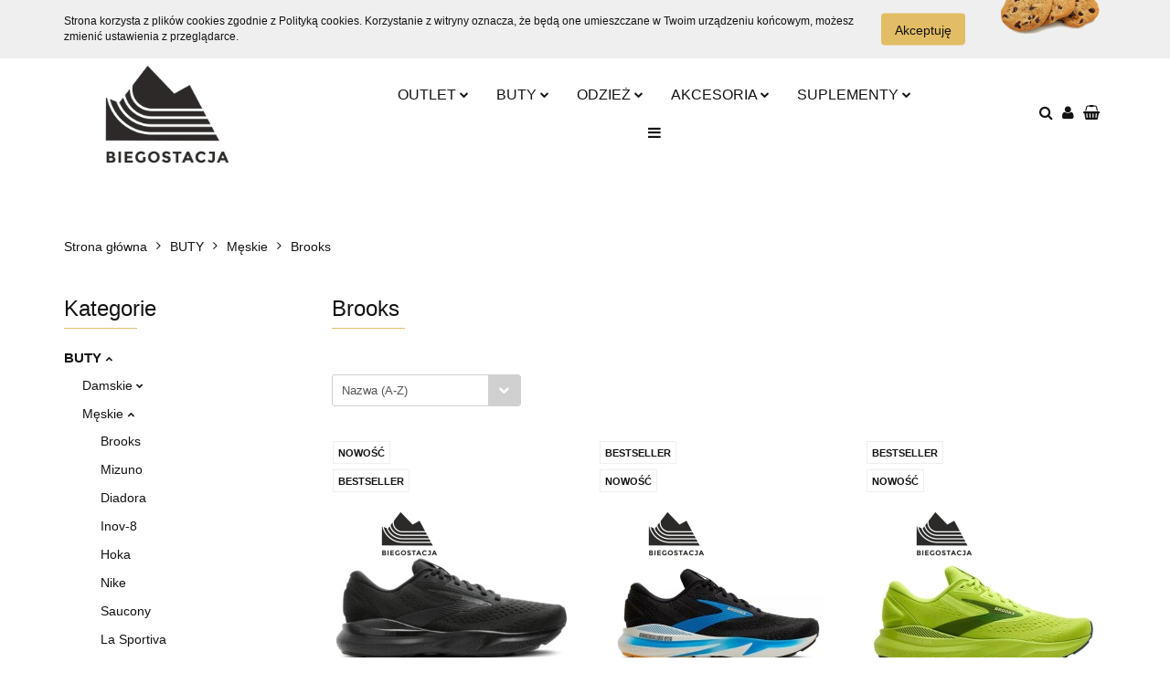

--- FILE ---
content_type: text/html; charset=utf-8
request_url: https://biegostacja.pl/Brooks-c444
body_size: 18178
content:
<!DOCTYPE html>
<html lang="pl" currency="PLN"  class=" ">
	<head>
		<meta http-equiv="Content-Type" content="text/html; charset=UTF-8" />
		<meta name="description" content=" ">
		<meta name="keywords" content="sklep sportowy,bieganie,buty do biegania,damskie buty do biegania,hoka,mizuno,brooks,saucony,lasportiva,altra, anita,garmin,akcesoria biegowe,wkładki, odzież do biegania,sklep biegacza, koszulki, spodenki, analiza kroku biegowego, badanie chodu,">
					<meta name="generator" content="Sky-Shop">
						<meta name="author" content="BIEGOSTACJA - działa na oprogramowaniu sklepów internetowych Sky-Shop.pl">
		<meta name="viewport" content="width=device-width, initial-scale=1.0">
		<meta name="skin_id" content="universal">
		<meta property="og:title" content="Brooks - Biegostacja.pl">
		<meta property="og:description" content=" ">
					<meta property="og:image" content="https://biegostacja.pl/upload/bieganie/logos/Biegostacja-nowe-logo-z-polem-ochronnym_1.png">
			<meta property="og:image:type" content="image/png">
			<meta property="og:image:width" content="">
			<meta property="og:image:height" content="">
			<link rel="image_src" href="https://biegostacja.pl/upload/bieganie/logos/Biegostacja-nowe-logo-z-polem-ochronnym_1.png">
							<link rel="shortcut icon" href="/upload/bieganie/favicon.ico">
											<link rel="canonical" href="https://biegostacja.pl/Brooks-c444">
						<title>Brooks - Biegostacja.pl</title>
		<meta name="google-site-verification" content="google-site-verification=b0wYqYVI3WcyEdAJvJyaFwN6lbjWd8EFbn6bdVyWCWM">

				


    <script type="text/javascript">
        !function(f, b, e, v, n, t, s) {
            if (f.fbq) return;
            n = f.fbq = function() {
                n.callMethod ?
                    n.callMethod.apply(n, arguments) : n.queue.push(arguments)
            };
            if (!f._fbq) f._fbq = n;
            n.push = n;
            n.loaded = !0;
            n.version = '2.0';
            n.queue = [];
            t = b.createElement(e);
            t.async = !0;
            t.src = v;
            s = b.getElementsByTagName(e)[0];
            s.parentNode.insertBefore(t, s)
        }(window,
            document, 'script', 'https://connect.facebook.net/en_US/fbevents.js');
        fbq('init', '416452763827987');

				fbq('track', 'PageView', {}, { eventID: 'PageView.0126781001768631626' } );
		    </script>
    <noscript>
        <img height="1" width="1" src="https://www.facebook.com/tr?id=416452763827987&ev=&noscript=1">
    </noscript>

<!-- edrone -->












		<script type="text/javascript">

			function imageLoaded(element, target = "prev") {
				let siblingElement;
				if (target === "prev") {
					siblingElement = element.previousElementSibling;
				} else if (target === "link") {
					siblingElement = element.parentElement.previousElementSibling;
				}
				if (siblingElement && (siblingElement.classList.contains("fa") || siblingElement.classList.contains("icon-refresh"))) {
					siblingElement.style.display = "none";
				}
			}
			</script>

        
		<link rel="stylesheet" href="/view/new/userContent/bieganie/style.css?v=773">
		<!-- Google Tag Manager -->
<script>(function(w,d,s,l,i){w[l]=w[l]||[];w[l].push({'gtm.start':
new Date().getTime(),event:'gtm.js'});var f=d.getElementsByTagName(s)[0],
j=d.createElement(s),dl=l!='dataLayer'?'&l='+l:'';j.async=true;j.src=
'https://www.googletagmanager.com/gtm.js?id='+i+dl;f.parentNode.insertBefore(j,f);
})(window,document,'script','dataLayer','GTM-P5MC96G');</script>
<!-- End Google Tag Manager -->
<meta name="facebook-domain-verification" content="ck7qp160jmdor44u7q9dpfktr0oc7o">
		
		<script src="/view/new/scheme/public/_common/js/libs/promise/promise.min.js"></script>
		<script src="/view/new/scheme/public/_common/js/libs/jquery/jquery.min.js"></script>
		<script src="/view/new/scheme/public/_common/js/libs/angularjs/angularjs.min.js"></script>
	</head>
	<body 		  data-coupon-codes-active="1"
		  data-free-delivery-info-active="0"
		  data-generate-pdf-config="OFF"
		  data-hide-price="0"
		  data-is-user-logged-id="0"
		  data-loyalty-points-active="0"
		  data-cart-simple-info-quantity="0"
		  data-cart-simple-info-price="0,00 zł"
		  data-base="PLN"
		  data-used="PLN|zł"
		  data-rates="'PLN':1"
		  data-decimal-hide="0"
		  data-decimal=","
		  data-thousand=" "
		   data-js-hash="d2977fca92"		  		  		  class="		  		  		  		  "
		  		  		  		  		  data-hurt-price-type=""
		  data-hurt-price-text=""
		  		  data-tax="23"
	>
		<!-- Google Tag Manager (noscript) -->
<noscript><iframe src="https://www.googletagmanager.com/ns.html?id=GTM-P5MC96G"
height="0" width="0" style="display:none;visibility:hidden"></iframe></noscript>
<!-- End Google Tag Manager (noscript) -->
		
		


<div id="aria-live" role="alert" aria-live="assertive" class="sr-only">&nbsp;</div>
<main class="skyshop-container" data-ng-app="SkyShopModule">
		

<div data-ng-controller="CartCtrl" data-ng-init="init({type: 'QUICK_CART', turnOffSales: 0})">
		
<md-sidenav ng-cloak md-component-id="mobile-cart" class="md-sidenav-right position-fixed" sidenav-swipe>
    <md-content layout-padding="">
        <div class="dropdown dropdown-quick-cart">
            
  <ul data-ng-if="data.cartSelected || data.hidePrice" class="quick-cart-products-wrapper products">
    <li data-ng-if="!data.cartSelected.items.length" class="quick-cart-empty-wrapper">
      <div class="quick-cart-empty-title">
        Koszyk jest pusty
      </div>
    </li>
    <li data-ng-if="data.cartSelected.items.length && item.type !== 'GRATIS_PRODUCT'" class="quick-cart-products__item" data-nosnippet data-ng-repeat="item in data.cartSelected.items track by item.id">
      <div class="container-fluid">
        <div class="row product">
          <div>
            <button data-ng-click="openProductPage(item.product)" data-ng-disabled="isApiPending">
              <img class="product-image"
                   data-ng-srcset="[{[item.product.photo.url]}] 125w"
                   sizes="(max-width: 1200px) 125px, 125px"
                   data-ng-src="[{[item.product.photo.url]}]"
                   alt="[{[item.product.name]}]"/>
            </button>
          </div>
          <div>
            <button data-ng-click="openProductPage(item.product)" data-ng-disabled="isApiPending">
              <span class="product-name" data-ng-bind="item.product.name"></span>
            </button>
            <span class="product-total">
            <span data-ng-bind="item.quantity"></span> x <span data-ng-bind-html="item.unitPriceSummary | priceFormat:''"></span>
          </span>
          </div>
          <div>
            <i class="close-shape"
               is-disabled="isApiPending"
               remove-list-item
               parent-selector-to-remove="'li'"
               collapse-animation="true"
               click="deleteCartItem(item.id)"></i>
          </div>
        </div>
      </div>
    </li>
  </ul>
  <div data-ng-if="data.cartSelected || data.hidePrice" class="quick-cart-products-actions">
    <div class="quick-cart-products-actions__summary">
      <div data-ng-if="cartFinalDiscountByFreeDelivery() || (data.cartFreeDelivery && data.cartFreeDelivery.status !== data.cartFreeDeliveryStatuses.NOT_AVAILABLE)" class="quick-cart-products-actions__summary-delivery">
        <div data-ng-if="!cartFinalDiscountByFreeDelivery()  && data.cartFreeDelivery.missingAmount > 0" class="summary-element cart-is-free-shipment">
          <span>Do bezpłatnej dostawy brakuje</span>
          <span data-ng-bind-html="data.cartFreeDelivery | priceFormat: ''">-,--</span>
        </div>
        <div data-ng-if="cartFinalDiscountByFreeDelivery() || data.cartFreeDelivery.missingAmount <= 0" class="summary-element free-shipment-wrapper">
          <i class="fa fa-truck"></i>
          <span class="value-upper free-shipment-info">Darmowa dostawa!</span>
        </div>
        <div>
        </div>
      </div>

      <div class="quick-cart-products-actions__summary-total-price">
        <span>Suma </span>
        <span data-ng-if="!data.hidePrice" class="value" data-ng-bind-html="data.cartSelected.priceSummary | priceFormat:'':true">0,00 zł</span>
        <span data-ng-if="data.hidePrice" class="hide-price-text"></span>
      </div>
            <div class="quick-cart-products-actions__summary-discount-info" data-ng-if="data.cartSelected.priceSummary.final.gross != data.cartSelected.priceSummary.base.gross">
        <small>Cena uwzględnia rabaty</small>
      </div>
    </div>
    <button data-ng-disabled="isApiPending" type="button" class="btn btn-primary btn-block" data-ng-click="goToCart()">
      Realizuj zamówienie
    </button>
  </div>
  <!--googleon: all-->
        </div>
    </md-content>
</md-sidenav>		<header
			id="header" class="mod-header-5 ">
				
<section class="cookies hidden ">
  <div class="container">
    <div class="row">
      <div class="col-xs-8">
        <span>Strona korzysta z plików cookies zgodnie z Polityką cookies. Korzystanie z witryny oznacza, że będą one umieszczane w Twoim urządzeniu końcowym, możesz zmienić ustawienia z przeglądarce.</span>
      </div>
      <div class="col-xs-4">
        <button type="button" class="btn btn-primary core_acceptCookies">Akceptuję</button>
        <div class="cookie-bg-block" style="background-image: url('/view/new/scheme/public/_common/img/cookies.png')"></div>
      </div>
    </div>
  </div>
</section>
				<div class="header_inner_wrapper">
			
<section class="mobile-search">
  <span class="title">Szukaj</span>
  <i class="close-shape"></i>
    <form method="GET" action="/category/#top">
      <div class="row">
        <div class="mobile-search-input-wrapper clearbox">
          <input class="input-field " type="text" name="q" product-per-page="4" value="" placeholder="wyszukaj w sklepie..." autocomplete="off"  />
          <i class="clearbox_button"></i>
                  </div>
        <div class="mobile-search-btn-wrapper">
          <input type="submit" value="Szukaj" class="btn btn-primary btn-block">
        </div>
      </div>
          </form>
</section>
			
		<section class="top_bar hidden-on-desktop">
			<div class="sky-container">
				<div class="top_bar_inner_wrapper">
					<div class="top_bar_item right">
						
<div class="top_bar_item_list_wrapper">
    <ul class="top_bar_item_list">
                        <li class="top_bar_item_list_item user-menu">
            
  <div class="header_top_bar_social_user_icon">
    <span class="helper-icon">
      <i class="fa fa-user"></i>
    </span>
          <span class="hidden-on-mobile">
        Strefa klienta
      </span>
      <span class="helper-arrow">
        <i class="fa fa-chevron-down"></i>      </span> 
  </div>
  <div class="dropdown">
    <ul>
      <li>
        <a href="/login/">Zaloguj się</a>
      </li>
      <li>
        <a href="/register/">Zarejestruj się</a>
      </li>
            <li>
        <a href="/ticket/add/" rel="nofollow">Zadaj nam pytanie</a>
      </li>
          </ul>
  </div>
        </li>
                    <li cy-data="headerCart" data-ng-click="openMobileCart($event)" data-ng-mouseenter="loadMobileCart()" class="top_bar_item_list_item quick-cart ">
                <div class="top_bar_item_list_item_cart_icon">
                    <span class="helper-icon">
                        <i class="fa fa-shopping-basket"></i>
                    </span>
                    <span class="helper-text">
                        Koszyk
                    </span>
                    <span class="helper-text-amount">
                        <span class="helper-cart-left-bracket">(</span>
                        <span data-ng-bind="data.cartAmount">0</span>
                        <span class="helper-cart-right-bracket">)</span>
                    </span>
                    <span class="helper-arrow">
                        <i class="fa fa-chevron-down"></i>
                    </span>
                </div>
                                <div data-ng-if="data.initCartAmount" class="dropdown dropdown-quick-cart">
                    
  <ul data-ng-if="data.cartSelected || data.hidePrice" class="quick-cart-products-wrapper products">
    <li data-ng-if="!data.cartSelected.items.length" class="quick-cart-empty-wrapper">
      <div class="quick-cart-empty-title">
        Koszyk jest pusty
      </div>
    </li>
    <li data-ng-if="data.cartSelected.items.length && item.type !== 'GRATIS_PRODUCT'" class="quick-cart-products__item" data-nosnippet data-ng-repeat="item in data.cartSelected.items track by item.id">
      <div class="container-fluid">
        <div class="row product">
          <div>
            <button data-ng-click="openProductPage(item.product)" data-ng-disabled="isApiPending">
              <img class="product-image"
                   data-ng-srcset="[{[item.product.photo.url]}] 125w"
                   sizes="(max-width: 1200px) 125px, 125px"
                   data-ng-src="[{[item.product.photo.url]}]"
                   alt="[{[item.product.name]}]"/>
            </button>
          </div>
          <div>
            <button data-ng-click="openProductPage(item.product)" data-ng-disabled="isApiPending">
              <span class="product-name" data-ng-bind="item.product.name"></span>
            </button>
            <span class="product-total">
            <span data-ng-bind="item.quantity"></span> x <span data-ng-bind-html="item.unitPriceSummary | priceFormat:''"></span>
          </span>
          </div>
          <div>
            <i class="close-shape"
               is-disabled="isApiPending"
               remove-list-item
               parent-selector-to-remove="'li'"
               collapse-animation="true"
               click="deleteCartItem(item.id)"></i>
          </div>
        </div>
      </div>
    </li>
  </ul>
  <div data-ng-if="data.cartSelected || data.hidePrice" class="quick-cart-products-actions">
    <div class="quick-cart-products-actions__summary">
      <div data-ng-if="cartFinalDiscountByFreeDelivery() || (data.cartFreeDelivery && data.cartFreeDelivery.status !== data.cartFreeDeliveryStatuses.NOT_AVAILABLE)" class="quick-cart-products-actions__summary-delivery">
        <div data-ng-if="!cartFinalDiscountByFreeDelivery()  && data.cartFreeDelivery.missingAmount > 0" class="summary-element cart-is-free-shipment">
          <span>Do bezpłatnej dostawy brakuje</span>
          <span data-ng-bind-html="data.cartFreeDelivery | priceFormat: ''">-,--</span>
        </div>
        <div data-ng-if="cartFinalDiscountByFreeDelivery() || data.cartFreeDelivery.missingAmount <= 0" class="summary-element free-shipment-wrapper">
          <i class="fa fa-truck"></i>
          <span class="value-upper free-shipment-info">Darmowa dostawa!</span>
        </div>
        <div>
        </div>
      </div>

      <div class="quick-cart-products-actions__summary-total-price">
        <span>Suma </span>
        <span data-ng-if="!data.hidePrice" class="value" data-ng-bind-html="data.cartSelected.priceSummary | priceFormat:'':true">0,00 zł</span>
        <span data-ng-if="data.hidePrice" class="hide-price-text"></span>
      </div>
            <div class="quick-cart-products-actions__summary-discount-info" data-ng-if="data.cartSelected.priceSummary.final.gross != data.cartSelected.priceSummary.base.gross">
        <small>Cena uwzględnia rabaty</small>
      </div>
    </div>
    <button data-ng-disabled="isApiPending" type="button" class="btn btn-primary btn-block" data-ng-click="goToCart()">
      Realizuj zamówienie
    </button>
  </div>
  <!--googleon: all-->
                </div>
                            </li>
            </ul>
</div>
					</div>
				</div>
			</div>
		</section>
		<section class="header_middle_content">
			<div class="sky-container">
				<div class="header_middle_content_inner_wrapper">
						<a href="/" class="header_middle_content_logo">
							<img src="/upload/bieganie/logos/Biegostacja-nowe-logo-z-polem-ochronnym.webp" data-src-old-browser="/upload/bieganie/logos/Biegostacja-nowe-logo-z-polem-ochronnym_1.png" alt=" BIEGOSTACJA " />
						</a>
						<ul class="mobile-actions">
							<li id="mobile-open-search">
								<i class="fa fa-search"></i>
							</li>
							<li id="mobile-open-menu">
								<i class="fa fa-bars"></i>
							</li>
						</ul>
						<div class="header_middle_content_menu">
							<section class="menu menu-calculate smart-menu" data-action="inline">
								<ul class="header_middle_content_menu_list">
									
    <li class="header_bottom_content_list_item full-width click">
              <a class="header_bottom_content_list_item_anchor">
              OUTLET
        <span class="helper-arrow">
          <i class="fa fa-chevron-down"></i>
        </span>
      </a>
      <div class="dropdown">
        <div class="row">
                                                    <div class="col-xs-12 col-sm-4 col-md-3">
                  <div class="cat-title ">
                    <a href="/OUTLET-c516">OUTLET</a>
                  </div>
                                  </div>
                                            </div>
      </div>
    </li>
        
    <li class="header_bottom_content_list_item full-width click">
              <a class="header_bottom_content_list_item_anchor">
              BUTY
        <span class="helper-arrow">
          <i class="fa fa-chevron-down"></i>
        </span>
      </a>
      <div class="dropdown">
        <div class="row">
                                                    <div class="col-xs-12 col-sm-4 col-md-3">
                  <div class="cat-title more">
                    <a href="/BUTY">BUTY</a>
                  </div>
                                      <ul class="header_bottom_content_list_dropdown">
                                              <li class="header_bottom_content_list_dropdown_item">
                          <a href="/Damskie-c147">Damskie</a>
                        </li>
                                              <li class="header_bottom_content_list_dropdown_item">
                          <a href="/Meskie-c144">Męskie</a>
                        </li>
                                              <li class="header_bottom_content_list_dropdown_item">
                          <a href="/Pilka-nozna-c455">Piłka nożna</a>
                        </li>
                                          </ul>
                                  </div>
                                            </div>
      </div>
    </li>
        
    <li class="header_bottom_content_list_item full-width click">
              <a class="header_bottom_content_list_item_anchor">
              ODZIEŻ
        <span class="helper-arrow">
          <i class="fa fa-chevron-down"></i>
        </span>
      </a>
      <div class="dropdown">
        <div class="row">
                                                    <div class="col-xs-12 col-sm-4 col-md-3">
                  <div class="cat-title more">
                    <a href="/damska-odziez">ODZIEŻ</a>
                  </div>
                                      <ul class="header_bottom_content_list_dropdown">
                                              <li class="header_bottom_content_list_dropdown_item">
                          <a href="/Damskie-c461">Damskie</a>
                        </li>
                                              <li class="header_bottom_content_list_dropdown_item">
                          <a href="/Meskie-c462">Męskie</a>
                        </li>
                                          </ul>
                                  </div>
                                            </div>
      </div>
    </li>
        
    <li class="header_bottom_content_list_item full-width click">
              <a class="header_bottom_content_list_item_anchor">
              AKCESORIA
        <span class="helper-arrow">
          <i class="fa fa-chevron-down"></i>
        </span>
      </a>
      <div class="dropdown">
        <div class="row">
                                                    <div class="col-xs-12 col-sm-4 col-md-3">
                  <div class="cat-title more">
                    <a href="/damskie-akcesoria">AKCESORIA</a>
                  </div>
                                      <ul class="header_bottom_content_list_dropdown">
                                              <li class="header_bottom_content_list_dropdown_item">
                          <a href="/damska-odziez-kompresja">Kompresja</a>
                        </li>
                                              <li class="header_bottom_content_list_dropdown_item">
                          <a href="/damskie-akcesoria-czapki-i-opaski">Czapki i opaski</a>
                        </li>
                                              <li class="header_bottom_content_list_dropdown_item">
                          <a href="/damskie-akcesoria-chusty">Chusty</a>
                        </li>
                                              <li class="header_bottom_content_list_dropdown_item">
                          <a href="/damskie-akcesoria-rekawiczki">Rękawiczki</a>
                        </li>
                                              <li class="header_bottom_content_list_dropdown_item">
                          <a href="/damskie-akcesoria-pasy-i-bidony">Bidony i bukłaki</a>
                        </li>
                                              <li class="header_bottom_content_list_dropdown_item">
                          <a href="/damskie-akcesoria-plecaki">Plecaki, kamizelki, pasy</a>
                        </li>
                                              <li class="header_bottom_content_list_dropdown_item">
                          <a href="/damskie-akcesoria-stabilizatory">Stabilizatory</a>
                        </li>
                                              <li class="header_bottom_content_list_dropdown_item">
                          <a href="/Skarpety-c456">Skarpety</a>
                        </li>
                                              <li class="header_bottom_content_list_dropdown_item">
                          <a href="/Stuptuty-c457">Stuptuty</a>
                        </li>
                                              <li class="header_bottom_content_list_dropdown_item">
                          <a href="/damskie-akcesoria-pozostale">Pozostałe</a>
                        </li>
                                          </ul>
                                  </div>
                                            </div>
      </div>
    </li>
        
    <li class="header_bottom_content_list_item full-width click">
              <a class="header_bottom_content_list_item_anchor">
              SUPLEMENTY
        <span class="helper-arrow">
          <i class="fa fa-chevron-down"></i>
        </span>
      </a>
      <div class="dropdown">
        <div class="row">
                                                    <div class="col-xs-12 col-sm-4 col-md-3">
                  <div class="cat-title ">
                    <a href="/SUPLEMENTY-c407">SUPLEMENTY</a>
                  </div>
                                  </div>
                                            </div>
      </div>
    </li>
        
    <li class="header_bottom_content_list_item full-width click">
              <a class="header_bottom_content_list_item_anchor">
              GARMIN
        <span class="helper-arrow">
          <i class="fa fa-chevron-down"></i>
        </span>
      </a>
      <div class="dropdown">
        <div class="row">
                                                    <div class="col-xs-12 col-sm-4 col-md-3">
                  <div class="cat-title more">
                    <a href="/damskie-akcesoria-garmin">GARMIN</a>
                  </div>
                                      <ul class="header_bottom_content_list_dropdown">
                                              <li class="header_bottom_content_list_dropdown_item">
                          <a href="/ZEGARKI-c501">ZEGARKI</a>
                        </li>
                                              <li class="header_bottom_content_list_dropdown_item">
                          <a href="/LICZNIKI-c504">LICZNIKI</a>
                        </li>
                                              <li class="header_bottom_content_list_dropdown_item">
                          <a href="/OSWIETLENIE-c503">OŚWIETLENIE</a>
                        </li>
                                              <li class="header_bottom_content_list_dropdown_item">
                          <a href="/CZUJNIKI-c502">CZUJNIKI</a>
                        </li>
                                              <li class="header_bottom_content_list_dropdown_item">
                          <a href="/UCHWYTY-c505">UCHWYTY</a>
                        </li>
                                              <li class="header_bottom_content_list_dropdown_item">
                          <a href="/AKCESORIA-c506">AKCESORIA</a>
                        </li>
                                          </ul>
                                  </div>
                                            </div>
      </div>
    </li>
        
    <li class="header_bottom_content_list_item full-width click">
              <a class="header_bottom_content_list_item_anchor">
              FOOTBALANCE
        <span class="helper-arrow">
          <i class="fa fa-chevron-down"></i>
        </span>
      </a>
      <div class="dropdown">
        <div class="row">
                                                    <div class="col-xs-12 col-sm-4 col-md-3">
                  <div class="cat-title ">
                    <a href="/wkladki-footbalance">FOOTBALANCE</a>
                  </div>
                                  </div>
                                            </div>
      </div>
    </li>
        
    <li class="header_bottom_content_list_item full-width click">
              <a class="header_bottom_content_list_item_anchor">
              STREFA FANA
        <span class="helper-arrow">
          <i class="fa fa-chevron-down"></i>
        </span>
      </a>
      <div class="dropdown">
        <div class="row">
                                                    <div class="col-xs-12 col-sm-4 col-md-3">
                  <div class="cat-title more">
                    <a href="/strefa-fana">STREFA FANA</a>
                  </div>
                                      <ul class="header_bottom_content_list_dropdown">
                                              <li class="header_bottom_content_list_dropdown_item">
                          <a href="/duzers">Duzers</a>
                        </li>
                                              <li class="header_bottom_content_list_dropdown_item">
                          <a href="/wataha-zielona-gora">Wataha</a>
                        </li>
                                              <li class="header_bottom_content_list_dropdown_item">
                          <a href="/Biegopasja-c432">Biegopasja</a>
                        </li>
                                          </ul>
                                  </div>
                                            </div>
      </div>
    </li>
        
    <li class="header_bottom_content_list_item full-width click">
              <a class="header_bottom_content_list_item_anchor">
              NoComfort
        <span class="helper-arrow">
          <i class="fa fa-chevron-down"></i>
        </span>
      </a>
      <div class="dropdown">
        <div class="row">
                                                    <div class="col-xs-12 col-sm-4 col-md-3">
                  <div class="cat-title more">
                    <a href="/NoComfort-c436">NoComfort</a>
                  </div>
                                      <ul class="header_bottom_content_list_dropdown">
                                              <li class="header_bottom_content_list_dropdown_item">
                          <a href="/Women-c437">Women</a>
                        </li>
                                              <li class="header_bottom_content_list_dropdown_item">
                          <a href="/Man-c438">Man</a>
                        </li>
                                          </ul>
                                  </div>
                                                        <div class="col-xs-12 col-sm-4 col-md-3">
                  <div class="cat-title ">
                    <a href="/Women-c437">Women</a>
                  </div>
                                  </div>
                                                        <div class="col-xs-12 col-sm-4 col-md-3">
                  <div class="cat-title ">
                    <a href="/Man-c438">Man</a>
                  </div>
                                  </div>
                                            </div>
      </div>
    </li>
        
									<li class="hamburger click">
										<a href="#">
											<i class="fa fa-bars"></i>
										</a>
										<div class="dropdown">
											<div class="row">
												<div class="col-xs-12 smart-menu">
													<ul class="hambureger-elements"></ul>
												</div>
											</div>
										</div>
									</li>
								</ul>
							</section>
						</div>
					<section class="header_middle_content_nav">
						
<div class="inline_nav">
    <ul class="inline_nav_list">
        <li class="inline_nav_list_item search">
            <span class="helper-icon">
                <i class="fa fa-search"></i>
            </span>
            
<div class="search_dropdown dropdown">
    <form method="GET" action="/category/#top">
        <div class="search_dropdown_inner_wrapper search-input">
            <div class="search_dropdown_input_wrapper">
                <input
                        cy-data="headerSearch"                        class="input-field " type="text" name="q" value="" placeholder="wyszukaj w sklepie..." autocomplete="off" />
                            </div>
            <div class="search_dropdown_button_wrapper">
                <input type="submit" value="Szukaj" class="btn btn-primary btn-block">
            </div>
        </div>
            </form>
</div>
                    </li>
                        <li class="inline_nav_list_item">
            
  <div class="header_top_bar_social_user_icon">
    <span class="helper-icon">
      <i class="fa fa-user"></i>
    </span>
          </span> 
  </div>
  <div class="dropdown">
    <ul>
      <li>
        <a href="/login/">Zaloguj się</a>
      </li>
      <li>
        <a href="/register/">Zarejestruj się</a>
      </li>
            <li>
        <a href="/ticket/add/" rel="nofollow">Zadaj nam pytanie</a>
      </li>
          </ul>
  </div>
        </li>
                <li ng-cloak class="inline_nav_list_item quick-cart">
            <span class="helper-icon">
                <i class="fa fa-shopping-basket"></i>
            </span>
                        <div data-ng-if="data.initCartAmount" class="dropdown dropdown-quick-cart">
                
  <ul data-ng-if="data.cartSelected || data.hidePrice" class="quick-cart-products-wrapper products">
    <li data-ng-if="!data.cartSelected.items.length" class="quick-cart-empty-wrapper">
      <div class="quick-cart-empty-title">
        Koszyk jest pusty
      </div>
    </li>
    <li data-ng-if="data.cartSelected.items.length && item.type !== 'GRATIS_PRODUCT'" class="quick-cart-products__item" data-nosnippet data-ng-repeat="item in data.cartSelected.items track by item.id">
      <div class="container-fluid">
        <div class="row product">
          <div>
            <button data-ng-click="openProductPage(item.product)" data-ng-disabled="isApiPending">
              <img class="product-image"
                   data-ng-srcset="[{[item.product.photo.url]}] 125w"
                   sizes="(max-width: 1200px) 125px, 125px"
                   data-ng-src="[{[item.product.photo.url]}]"
                   alt="[{[item.product.name]}]"/>
            </button>
          </div>
          <div>
            <button data-ng-click="openProductPage(item.product)" data-ng-disabled="isApiPending">
              <span class="product-name" data-ng-bind="item.product.name"></span>
            </button>
            <span class="product-total">
            <span data-ng-bind="item.quantity"></span> x <span data-ng-bind-html="item.unitPriceSummary | priceFormat:''"></span>
          </span>
          </div>
          <div>
            <i class="close-shape"
               is-disabled="isApiPending"
               remove-list-item
               parent-selector-to-remove="'li'"
               collapse-animation="true"
               click="deleteCartItem(item.id)"></i>
          </div>
        </div>
      </div>
    </li>
  </ul>
  <div data-ng-if="data.cartSelected || data.hidePrice" class="quick-cart-products-actions">
    <div class="quick-cart-products-actions__summary">
      <div data-ng-if="cartFinalDiscountByFreeDelivery() || (data.cartFreeDelivery && data.cartFreeDelivery.status !== data.cartFreeDeliveryStatuses.NOT_AVAILABLE)" class="quick-cart-products-actions__summary-delivery">
        <div data-ng-if="!cartFinalDiscountByFreeDelivery()  && data.cartFreeDelivery.missingAmount > 0" class="summary-element cart-is-free-shipment">
          <span>Do bezpłatnej dostawy brakuje</span>
          <span data-ng-bind-html="data.cartFreeDelivery | priceFormat: ''">-,--</span>
        </div>
        <div data-ng-if="cartFinalDiscountByFreeDelivery() || data.cartFreeDelivery.missingAmount <= 0" class="summary-element free-shipment-wrapper">
          <i class="fa fa-truck"></i>
          <span class="value-upper free-shipment-info">Darmowa dostawa!</span>
        </div>
        <div>
        </div>
      </div>

      <div class="quick-cart-products-actions__summary-total-price">
        <span>Suma </span>
        <span data-ng-if="!data.hidePrice" class="value" data-ng-bind-html="data.cartSelected.priceSummary | priceFormat:'':true">0,00 zł</span>
        <span data-ng-if="data.hidePrice" class="hide-price-text"></span>
      </div>
            <div class="quick-cart-products-actions__summary-discount-info" data-ng-if="data.cartSelected.priceSummary.final.gross != data.cartSelected.priceSummary.base.gross">
        <small>Cena uwzględnia rabaty</small>
      </div>
    </div>
    <button data-ng-disabled="isApiPending" type="button" class="btn btn-primary btn-block" data-ng-click="goToCart()">
      Realizuj zamówienie
    </button>
  </div>
  <!--googleon: all-->
            </div>
                    </li>
            </ul>
</div>
					</section>
				</div>
			</div>
		</section>
		<section id="sticky-header" data-sticky="yes">
			<div class="sky-container">
				
<div class="sticky-header__wrapper">
    <a href="/" class="sticky-header_content__logo">
        <img src="/upload/bieganie/logos/Biegostacja-nowe-logo-z-polem-ochronnym.webp" data-src-old-browser="/upload/bieganie/logos/Biegostacja-nowe-logo-z-polem-ochronnym_1.png" alt=" BIEGOSTACJA " />
    </a>
    <section class="sticky-header_content__menu smart-menu" data-action="inline">
         <ul class="sticky-header_content__menu_list">
            
    <li class="header_bottom_content_list_item full-width click">
              <a class="header_bottom_content_list_item_anchor">
              OUTLET
        <span class="helper-arrow">
          <i class="fa fa-chevron-down"></i>
        </span>
      </a>
      <div class="dropdown">
        <div class="row">
                                                    <div class="col-xs-12 col-sm-4 col-md-3">
                  <div class="cat-title ">
                    <a href="/OUTLET-c516">OUTLET</a>
                  </div>
                                  </div>
                                            </div>
      </div>
    </li>
        
    <li class="header_bottom_content_list_item full-width click">
              <a class="header_bottom_content_list_item_anchor">
              BUTY
        <span class="helper-arrow">
          <i class="fa fa-chevron-down"></i>
        </span>
      </a>
      <div class="dropdown">
        <div class="row">
                                                    <div class="col-xs-12 col-sm-4 col-md-3">
                  <div class="cat-title more">
                    <a href="/BUTY">BUTY</a>
                  </div>
                                      <ul class="header_bottom_content_list_dropdown">
                                              <li class="header_bottom_content_list_dropdown_item">
                          <a href="/Damskie-c147">Damskie</a>
                        </li>
                                              <li class="header_bottom_content_list_dropdown_item">
                          <a href="/Meskie-c144">Męskie</a>
                        </li>
                                              <li class="header_bottom_content_list_dropdown_item">
                          <a href="/Pilka-nozna-c455">Piłka nożna</a>
                        </li>
                                          </ul>
                                  </div>
                                            </div>
      </div>
    </li>
        
    <li class="header_bottom_content_list_item full-width click">
              <a class="header_bottom_content_list_item_anchor">
              ODZIEŻ
        <span class="helper-arrow">
          <i class="fa fa-chevron-down"></i>
        </span>
      </a>
      <div class="dropdown">
        <div class="row">
                                                    <div class="col-xs-12 col-sm-4 col-md-3">
                  <div class="cat-title more">
                    <a href="/damska-odziez">ODZIEŻ</a>
                  </div>
                                      <ul class="header_bottom_content_list_dropdown">
                                              <li class="header_bottom_content_list_dropdown_item">
                          <a href="/Damskie-c461">Damskie</a>
                        </li>
                                              <li class="header_bottom_content_list_dropdown_item">
                          <a href="/Meskie-c462">Męskie</a>
                        </li>
                                          </ul>
                                  </div>
                                            </div>
      </div>
    </li>
        
    <li class="header_bottom_content_list_item full-width click">
              <a class="header_bottom_content_list_item_anchor">
              AKCESORIA
        <span class="helper-arrow">
          <i class="fa fa-chevron-down"></i>
        </span>
      </a>
      <div class="dropdown">
        <div class="row">
                                                    <div class="col-xs-12 col-sm-4 col-md-3">
                  <div class="cat-title more">
                    <a href="/damskie-akcesoria">AKCESORIA</a>
                  </div>
                                      <ul class="header_bottom_content_list_dropdown">
                                              <li class="header_bottom_content_list_dropdown_item">
                          <a href="/damska-odziez-kompresja">Kompresja</a>
                        </li>
                                              <li class="header_bottom_content_list_dropdown_item">
                          <a href="/damskie-akcesoria-czapki-i-opaski">Czapki i opaski</a>
                        </li>
                                              <li class="header_bottom_content_list_dropdown_item">
                          <a href="/damskie-akcesoria-chusty">Chusty</a>
                        </li>
                                              <li class="header_bottom_content_list_dropdown_item">
                          <a href="/damskie-akcesoria-rekawiczki">Rękawiczki</a>
                        </li>
                                              <li class="header_bottom_content_list_dropdown_item">
                          <a href="/damskie-akcesoria-pasy-i-bidony">Bidony i bukłaki</a>
                        </li>
                                              <li class="header_bottom_content_list_dropdown_item">
                          <a href="/damskie-akcesoria-plecaki">Plecaki, kamizelki, pasy</a>
                        </li>
                                              <li class="header_bottom_content_list_dropdown_item">
                          <a href="/damskie-akcesoria-stabilizatory">Stabilizatory</a>
                        </li>
                                              <li class="header_bottom_content_list_dropdown_item">
                          <a href="/Skarpety-c456">Skarpety</a>
                        </li>
                                              <li class="header_bottom_content_list_dropdown_item">
                          <a href="/Stuptuty-c457">Stuptuty</a>
                        </li>
                                              <li class="header_bottom_content_list_dropdown_item">
                          <a href="/damskie-akcesoria-pozostale">Pozostałe</a>
                        </li>
                                          </ul>
                                  </div>
                                            </div>
      </div>
    </li>
        
    <li class="header_bottom_content_list_item full-width click">
              <a class="header_bottom_content_list_item_anchor">
              SUPLEMENTY
        <span class="helper-arrow">
          <i class="fa fa-chevron-down"></i>
        </span>
      </a>
      <div class="dropdown">
        <div class="row">
                                                    <div class="col-xs-12 col-sm-4 col-md-3">
                  <div class="cat-title ">
                    <a href="/SUPLEMENTY-c407">SUPLEMENTY</a>
                  </div>
                                  </div>
                                            </div>
      </div>
    </li>
        
    <li class="header_bottom_content_list_item full-width click">
              <a class="header_bottom_content_list_item_anchor">
              GARMIN
        <span class="helper-arrow">
          <i class="fa fa-chevron-down"></i>
        </span>
      </a>
      <div class="dropdown">
        <div class="row">
                                                    <div class="col-xs-12 col-sm-4 col-md-3">
                  <div class="cat-title more">
                    <a href="/damskie-akcesoria-garmin">GARMIN</a>
                  </div>
                                      <ul class="header_bottom_content_list_dropdown">
                                              <li class="header_bottom_content_list_dropdown_item">
                          <a href="/ZEGARKI-c501">ZEGARKI</a>
                        </li>
                                              <li class="header_bottom_content_list_dropdown_item">
                          <a href="/LICZNIKI-c504">LICZNIKI</a>
                        </li>
                                              <li class="header_bottom_content_list_dropdown_item">
                          <a href="/OSWIETLENIE-c503">OŚWIETLENIE</a>
                        </li>
                                              <li class="header_bottom_content_list_dropdown_item">
                          <a href="/CZUJNIKI-c502">CZUJNIKI</a>
                        </li>
                                              <li class="header_bottom_content_list_dropdown_item">
                          <a href="/UCHWYTY-c505">UCHWYTY</a>
                        </li>
                                              <li class="header_bottom_content_list_dropdown_item">
                          <a href="/AKCESORIA-c506">AKCESORIA</a>
                        </li>
                                          </ul>
                                  </div>
                                            </div>
      </div>
    </li>
        
    <li class="header_bottom_content_list_item full-width click">
              <a class="header_bottom_content_list_item_anchor">
              FOOTBALANCE
        <span class="helper-arrow">
          <i class="fa fa-chevron-down"></i>
        </span>
      </a>
      <div class="dropdown">
        <div class="row">
                                                    <div class="col-xs-12 col-sm-4 col-md-3">
                  <div class="cat-title ">
                    <a href="/wkladki-footbalance">FOOTBALANCE</a>
                  </div>
                                  </div>
                                            </div>
      </div>
    </li>
        
    <li class="header_bottom_content_list_item full-width click">
              <a class="header_bottom_content_list_item_anchor">
              STREFA FANA
        <span class="helper-arrow">
          <i class="fa fa-chevron-down"></i>
        </span>
      </a>
      <div class="dropdown">
        <div class="row">
                                                    <div class="col-xs-12 col-sm-4 col-md-3">
                  <div class="cat-title more">
                    <a href="/strefa-fana">STREFA FANA</a>
                  </div>
                                      <ul class="header_bottom_content_list_dropdown">
                                              <li class="header_bottom_content_list_dropdown_item">
                          <a href="/duzers">Duzers</a>
                        </li>
                                              <li class="header_bottom_content_list_dropdown_item">
                          <a href="/wataha-zielona-gora">Wataha</a>
                        </li>
                                              <li class="header_bottom_content_list_dropdown_item">
                          <a href="/Biegopasja-c432">Biegopasja</a>
                        </li>
                                          </ul>
                                  </div>
                                            </div>
      </div>
    </li>
        
    <li class="header_bottom_content_list_item full-width click">
              <a class="header_bottom_content_list_item_anchor">
              NoComfort
        <span class="helper-arrow">
          <i class="fa fa-chevron-down"></i>
        </span>
      </a>
      <div class="dropdown">
        <div class="row">
                                                    <div class="col-xs-12 col-sm-4 col-md-3">
                  <div class="cat-title more">
                    <a href="/NoComfort-c436">NoComfort</a>
                  </div>
                                      <ul class="header_bottom_content_list_dropdown">
                                              <li class="header_bottom_content_list_dropdown_item">
                          <a href="/Women-c437">Women</a>
                        </li>
                                              <li class="header_bottom_content_list_dropdown_item">
                          <a href="/Man-c438">Man</a>
                        </li>
                                          </ul>
                                  </div>
                                                        <div class="col-xs-12 col-sm-4 col-md-3">
                  <div class="cat-title ">
                    <a href="/Women-c437">Women</a>
                  </div>
                                  </div>
                                                        <div class="col-xs-12 col-sm-4 col-md-3">
                  <div class="cat-title ">
                    <a href="/Man-c438">Man</a>
                  </div>
                                  </div>
                                            </div>
      </div>
    </li>
        
             <li class="hamburger click sticky-hamburger">
                                        <a href="#">
                                            <i class="fa fa-bars"></i>
                                        </a>
                                        <div class="dropdown">
                                            <div class="row">
                                                <div class="col-xs-12 smart-menu">
                                                    <ul class="hambureger-elements"></ul>
                                                </div>
                                            </div>
                                        </div>
                                    </li>
         </ul>
    </section>
    <section class="sticky-header_content__nav">
        
<div class="inline_nav">
    <ul class="inline_nav_list">
        <li class="inline_nav_list_item search">
            <span class="helper-icon">
                <i class="fa fa-search"></i>
            </span>
            
<div class="search_dropdown dropdown">
    <form method="GET" action="/category/#top">
        <div class="search_dropdown_inner_wrapper search-input">
            <div class="search_dropdown_input_wrapper">
                <input
                                                class="input-field " type="text" name="q" value="" placeholder="wyszukaj w sklepie..." autocomplete="off">
                            </div>
            <div class="search_dropdown_button_wrapper">
                <input type="submit" value="Szukaj" class="btn btn-primary btn-block">
            </div>
        </div>
            </form>
</div>
                    </li>
                        <li class="inline_nav_list_item">
            
  <div class="header_top_bar_social_user_icon">
    <span class="helper-icon">
      <i class="fa fa-user"></i>
    </span>
          </span> 
  </div>
  <div class="dropdown">
    <ul>
      <li>
        <a href="/login/">Zaloguj się</a>
      </li>
      <li>
        <a href="/register/">Zarejestruj się</a>
      </li>
            <li>
        <a href="/ticket/add/" rel="nofollow">Zadaj nam pytanie</a>
      </li>
          </ul>
  </div>
        </li>
                <li ng-cloak class="inline_nav_list_item quick-cart">
            <span class="helper-icon">
                <i class="fa fa-shopping-basket"></i>
            </span>
                        <div data-ng-if="data.initCartAmount" class="dropdown dropdown-quick-cart">
                
  <ul data-ng-if="data.cartSelected || data.hidePrice" class="quick-cart-products-wrapper products">
    <li data-ng-if="!data.cartSelected.items.length" class="quick-cart-empty-wrapper">
      <div class="quick-cart-empty-title">
        Koszyk jest pusty
      </div>
    </li>
    <li data-ng-if="data.cartSelected.items.length && item.type !== 'GRATIS_PRODUCT'" class="quick-cart-products__item" data-nosnippet data-ng-repeat="item in data.cartSelected.items track by item.id">
      <div class="container-fluid">
        <div class="row product">
          <div>
            <button data-ng-click="openProductPage(item.product)" data-ng-disabled="isApiPending">
              <img class="product-image"
                   data-ng-srcset="[{[item.product.photo.url]}] 125w"
                   sizes="(max-width: 1200px) 125px, 125px"
                   data-ng-src="[{[item.product.photo.url]}]"
                   alt="[{[item.product.name]}]"/>
            </button>
          </div>
          <div>
            <button data-ng-click="openProductPage(item.product)" data-ng-disabled="isApiPending">
              <span class="product-name" data-ng-bind="item.product.name"></span>
            </button>
            <span class="product-total">
            <span data-ng-bind="item.quantity"></span> x <span data-ng-bind-html="item.unitPriceSummary | priceFormat:''"></span>
          </span>
          </div>
          <div>
            <i class="close-shape"
               is-disabled="isApiPending"
               remove-list-item
               parent-selector-to-remove="'li'"
               collapse-animation="true"
               click="deleteCartItem(item.id)"></i>
          </div>
        </div>
      </div>
    </li>
  </ul>
  <div data-ng-if="data.cartSelected || data.hidePrice" class="quick-cart-products-actions">
    <div class="quick-cart-products-actions__summary">
      <div data-ng-if="cartFinalDiscountByFreeDelivery() || (data.cartFreeDelivery && data.cartFreeDelivery.status !== data.cartFreeDeliveryStatuses.NOT_AVAILABLE)" class="quick-cart-products-actions__summary-delivery">
        <div data-ng-if="!cartFinalDiscountByFreeDelivery()  && data.cartFreeDelivery.missingAmount > 0" class="summary-element cart-is-free-shipment">
          <span>Do bezpłatnej dostawy brakuje</span>
          <span data-ng-bind-html="data.cartFreeDelivery | priceFormat: ''">-,--</span>
        </div>
        <div data-ng-if="cartFinalDiscountByFreeDelivery() || data.cartFreeDelivery.missingAmount <= 0" class="summary-element free-shipment-wrapper">
          <i class="fa fa-truck"></i>
          <span class="value-upper free-shipment-info">Darmowa dostawa!</span>
        </div>
        <div>
        </div>
      </div>

      <div class="quick-cart-products-actions__summary-total-price">
        <span>Suma </span>
        <span data-ng-if="!data.hidePrice" class="value" data-ng-bind-html="data.cartSelected.priceSummary | priceFormat:'':true">0,00 zł</span>
        <span data-ng-if="data.hidePrice" class="hide-price-text"></span>
      </div>
            <div class="quick-cart-products-actions__summary-discount-info" data-ng-if="data.cartSelected.priceSummary.final.gross != data.cartSelected.priceSummary.base.gross">
        <small>Cena uwzględnia rabaty</small>
      </div>
    </div>
    <button data-ng-disabled="isApiPending" type="button" class="btn btn-primary btn-block" data-ng-click="goToCart()">
      Realizuj zamówienie
    </button>
  </div>
  <!--googleon: all-->
            </div>
                    </li>
            </ul>
</div>
    </section>
</div>

			</div>
		</section>
	</div>
</header>
</div>
		

  <section class="breadcrumbs breadcrumbs--mobile-hidden mod-breadcrumbs-6">
    <div class="breadcrumbs-outer full-width">
      <div class="container-fluid">
        <div class="breadcrumbs-wrapper">
          <ul>
                          <li>
                                  <a href="/">
                                <span>
                  Strona główna
                </span>
                                  </a>
                              </li>
                          <li>
                                  <a href="/BUTY">
                                <span>
                  BUTY
                </span>
                                  </a>
                              </li>
                          <li>
                                  <a href="/Meskie-c144">
                                <span>
                  Męskie
                </span>
                                  </a>
                              </li>
                          <li>
                                  <a href="/Brooks-c444">
                                <span>
                  Brooks
                </span>
                                  </a>
                              </li>
                      </ul>
                  </div>
      </div>
    </div>
    
<script type="application/ld+json">
  {
    "@context": "http://schema.org",
    "@type": "BreadcrumbList",
    "itemListElement": [
            {
        "@type": "ListItem",
        "position": 1,
        "item": {
          "@id": "/",
          "name": "Strona główna"
        }
      }
                  ,{
        "@type": "ListItem",
        "position": 2,
        "item": {
          "@id": "/BUTY",
          "name": "BUTY"
        }
      }
                  ,{
        "@type": "ListItem",
        "position": 3,
        "item": {
          "@id": "/Meskie-c144",
          "name": "Męskie"
        }
      }
                  ,{
        "@type": "ListItem",
        "position": 4,
        "item": {
          "@id": "/Brooks-c444",
          "name": "Brooks"
        }
      }
                ]
  }
</script>
  </section>
		

<section class="products-list-page mod-products-list-page-1">
  <div class="container-fluid">
    <div class="row">
      <div class="col-sm-3 left-parameters">
        <section class="heading inside to-left heading-products-list-filters" data-panel="categories">
          <ul>
            <li>
              <span class="title">Kategorie</span>
            </li>
          </ul>
        </section>
        <aside class="column-left dropdowns">
          <div class="row">
    				<div class="col-xs-12">
              <div class="categories dropdowns">
                
<ul class="" style="">
      <li>
      <a href="/BUTY" title="BUTY" class="revert rolldown">
      	BUTY <i class="fa fa-chevron-down"></i>      </a>
              
<ul class="active" style="display:block;">
      <li>
      <a href="/Damskie-c147" title="Damskie" class=" rolldown">
      	Damskie <i class="fa fa-chevron-down"></i>      </a>
              
<ul class="" style="">
      <li>
      <a href="/damskie-buty-biegowe-brooks" title="Brooks" class=" ">
      	Brooks       </a>
          </li>
      <li>
      <a href="/damskie-buty-biegowe-mizuno" title="Mizuno" class=" ">
      	Mizuno       </a>
          </li>
      <li>
      <a href="/damskie-buty-biegowe-diadora" title="Diadora" class=" ">
      	Diadora       </a>
          </li>
      <li>
      <a href="/Inov-8-c441" title="Inov-8" class=" ">
      	Inov-8       </a>
          </li>
      <li>
      <a href="/damskie-buty-biegowe-hoka" title="Hoka" class=" ">
      	Hoka       </a>
          </li>
      <li>
      <a href="/damskie-buty-biegowe-nike" title="Nike" class=" ">
      	Nike       </a>
          </li>
      <li>
      <a href="/Saucony-c442" title="Saucony" class=" ">
      	Saucony       </a>
          </li>
      <li>
      <a href="/La-Sportiva-c512" title="La Sportiva" class=" ">
      	La Sportiva       </a>
          </li>
      <li>
      <a href="/Altra-c514" title="Altra" class=" ">
      	Altra       </a>
          </li>
  </ul>
          </li>
      <li>
      <a href="/Meskie-c144" title="Męskie" class="revert rolldown">
      	Męskie <i class="fa fa-chevron-down"></i>      </a>
              
<ul class="active" style="display:block;">
      <li>
      <a href="/Brooks-c444" title="Brooks" class="revert ">
      	Brooks       </a>
          </li>
      <li>
      <a href="/Mizuno-c446" title="Mizuno" class=" ">
      	Mizuno       </a>
          </li>
      <li>
      <a href="/Diadora-c447" title="Diadora" class=" ">
      	Diadora       </a>
          </li>
      <li>
      <a href="/Inov-8-c448" title="Inov-8" class=" ">
      	Inov-8       </a>
          </li>
      <li>
      <a href="/Hoka-c449" title="Hoka" class=" ">
      	Hoka       </a>
          </li>
      <li>
      <a href="/Nike-c451" title="Nike" class=" ">
      	Nike       </a>
          </li>
      <li>
      <a href="/Saucony-c453" title="Saucony" class=" ">
      	Saucony       </a>
          </li>
      <li>
      <a href="/La-Sportiva-c509" title="La Sportiva" class=" ">
      	La Sportiva       </a>
          </li>
      <li>
      <a href="/Altra-c515" title="Altra" class=" ">
      	Altra       </a>
          </li>
  </ul>
          </li>
      <li>
      <a href="/Pilka-nozna-c455" title="Piłka nożna" class=" ">
      	Piłka nożna       </a>
          </li>
  </ul>
          </li>
      <li>
      <a href="/damska-odziez" title="ODZIEŻ" class=" ">
      	ODZIEŻ <i class="fa fa-chevron-down"></i>      </a>
              
<ul class="" style="">
      <li>
      <a href="/Damskie-c461" title="Damskie" class=" ">
      	Damskie <i class="fa fa-chevron-down"></i>      </a>
              
<ul class="" style="">
      <li>
      <a href="/damska-odziez-bielizna" title="Bielizna" class=" ">
      	Bielizna <i class="fa fa-chevron-down"></i>      </a>
              
<ul class="" style="">
      <li>
      <a href="/damska-bielizna-anita" title="Anita" class=" ">
      	Anita       </a>
          </li>
      <li>
      <a href="/damska-bielizna-brubeck" title="Brubeck" class=" ">
      	Brubeck       </a>
          </li>
      <li>
      <a href="/damska-bielizna-brooks" title="Brooks" class=" ">
      	Brooks       </a>
          </li>
      <li>
      <a href="/HMS-c497" title="HMS" class=" ">
      	HMS       </a>
          </li>
  </ul>
          </li>
      <li>
      <a href="/damskie-odziez-koszulki" title="Koszulki" class=" ">
      	Koszulki <i class="fa fa-chevron-down"></i>      </a>
              
<ul class="" style="">
      <li>
      <a href="/damskie-koszulki-brubeck" title="Brubeck" class=" ">
      	Brubeck       </a>
          </li>
      <li>
      <a href="/damskie-koszulki-joma" title="Joma" class=" ">
      	Joma       </a>
          </li>
      <li>
      <a href="/damskie-koszulki-mizuno" title="Mizuno" class=" ">
      	Mizuno       </a>
          </li>
      <li>
      <a href="/damskie-koszulki-attiq" title="Attiq" class=" ">
      	Attiq       </a>
          </li>
      <li>
      <a href="/damskie-koszulki-salomon" title="Salomon" class=" ">
      	Salomon       </a>
          </li>
  </ul>
          </li>
      <li>
      <a href="/damskie-odziez-spodenki" title="Spodenki" class=" ">
      	Spodenki <i class="fa fa-chevron-down"></i>      </a>
              
<ul class="" style="">
      <li>
      <a href="/damskie-spodenki-joma" title="Joma" class=" ">
      	Joma       </a>
          </li>
      <li>
      <a href="/Attiq-c359" title="Attiq" class=" ">
      	Attiq       </a>
          </li>
      <li>
      <a href="/damskie-spodenki-mizuno" title="Mizuno" class=" ">
      	Mizuno       </a>
          </li>
      <li>
      <a href="/damskie-spodenki-newline" title="Newline" class=" ">
      	Newline       </a>
          </li>
      <li>
      <a href="/damskie-spodenki-salomon" title="Salomon" class=" ">
      	Salomon       </a>
          </li>
  </ul>
          </li>
      <li>
      <a href="/damskie-odziez-spodniczki" title="Spódniczki" class=" ">
      	Spódniczki <i class="fa fa-chevron-down"></i>      </a>
              
<ul class="" style="">
      <li>
      <a href="/damskie-spodkniczki-mizuno" title="Mizuno" class=" ">
      	Mizuno       </a>
          </li>
      <li>
      <a href="/damskie-spodniczki-mizuno" title="Salomon" class=" ">
      	Salomon       </a>
          </li>
      <li>
      <a href="/Attiq-c363" title="Attiq" class=" ">
      	Attiq       </a>
          </li>
  </ul>
          </li>
      <li>
      <a href="/damskie-odziez-spodnie" title="Spodnie" class=" ">
      	Spodnie <i class="fa fa-chevron-down"></i>      </a>
              
<ul class="" style="">
      <li>
      <a href="/damskie-spodnie-asics" title="Asics" class=" ">
      	Asics       </a>
          </li>
      <li>
      <a href="/damskie-spodnie-mizuno" title="Mizuno" class=" ">
      	Mizuno       </a>
          </li>
      <li>
      <a href="/damskie-spodnie-newline" title="Newline" class=" ">
      	Newline       </a>
          </li>
      <li>
      <a href="/damskie-spodnie-salomon" title="Salomon" class=" ">
      	Salomon       </a>
          </li>
      <li>
      <a href="/damskie-spodnie-attiq" title="Attiq" class=" ">
      	Attiq       </a>
          </li>
      <li>
      <a href="/damskie-spodnie-joma" title="Joma" class=" ">
      	Joma       </a>
          </li>
  </ul>
          </li>
      <li>
      <a href="/damskie-odziez-bluzy" title="Bluzy" class=" ">
      	Bluzy <i class="fa fa-chevron-down"></i>      </a>
              
<ul class="" style="">
      <li>
      <a href="/Attiq-c361" title="Attiq" class=" ">
      	Attiq       </a>
          </li>
      <li>
      <a href="/damskie-bluzy-newline" title="Newline" class=" ">
      	Newline       </a>
          </li>
      <li>
      <a href="/damskie-bluzy-under-armour" title="Under armour" class=" ">
      	Under armour       </a>
          </li>
      <li>
      <a href="/damskie-bluzy-mizuno" title="Mizuno" class=" ">
      	Mizuno       </a>
          </li>
  </ul>
          </li>
      <li>
      <a href="/damskie-odziez-kurtki" title="Kurtki" class=" ">
      	Kurtki <i class="fa fa-chevron-down"></i>      </a>
              
<ul class="" style="">
      <li>
      <a href="/damskie-kurtki-newline" title="Newline" class=" ">
      	Newline       </a>
          </li>
      <li>
      <a href="/damskie-kurtki-joma" title="Joma" class=" ">
      	Joma       </a>
          </li>
      <li>
      <a href="/damskie-kurtki-salomon" title="Salomon" class=" ">
      	Salomon       </a>
          </li>
      <li>
      <a href="/Attiq-c434" title="Attiq" class=" ">
      	Attiq       </a>
          </li>
      <li>
      <a href="/damskie-kurtki-inov-8" title="Inov-8" class=" ">
      	Inov-8       </a>
          </li>
  </ul>
          </li>
      <li>
      <a href="/UYN-c508" title="UYN" class=" ">
      	UYN       </a>
          </li>
  </ul>
          </li>
      <li>
      <a href="/Meskie-c462" title="Męskie" class=" ">
      	Męskie <i class="fa fa-chevron-down"></i>      </a>
              
<ul class="" style="">
      <li>
      <a href="/Bielizna-c463" title="Bielizna" class=" ">
      	Bielizna <i class="fa fa-chevron-down"></i>      </a>
              
<ul class="" style="">
      <li>
      <a href="/Brubeck-c469" title="Brubeck" class=" ">
      	Brubeck       </a>
          </li>
      <li>
      <a href="/Brooks-c470" title="Brooks" class=" ">
      	Brooks       </a>
          </li>
  </ul>
          </li>
      <li>
      <a href="/Koszulki-c464" title="Koszulki" class=" ">
      	Koszulki <i class="fa fa-chevron-down"></i>      </a>
              
<ul class="" style="">
      <li>
      <a href="/Brubeck-c471" title="Brubeck" class=" ">
      	Brubeck       </a>
          </li>
      <li>
      <a href="/Joma-c472" title="Joma" class=" ">
      	Joma       </a>
          </li>
      <li>
      <a href="/Mizuno-c473" title="Mizuno" class=" ">
      	Mizuno       </a>
          </li>
      <li>
      <a href="/Attiq-c474" title="Attiq" class=" ">
      	Attiq       </a>
          </li>
      <li>
      <a href="/Salomon-c475" title="Salomon" class=" ">
      	Salomon       </a>
          </li>
      <li>
      <a href="/UYN-c507" title="UYN" class=" ">
      	UYN       </a>
          </li>
  </ul>
          </li>
      <li>
      <a href="/Spodenki-c465" title="Spodenki" class=" ">
      	Spodenki <i class="fa fa-chevron-down"></i>      </a>
              
<ul class="" style="">
      <li>
      <a href="/Joma-c476" title="Joma" class=" ">
      	Joma       </a>
          </li>
      <li>
      <a href="/Attiq-c477" title="Attiq" class=" ">
      	Attiq       </a>
          </li>
      <li>
      <a href="/Mizuno-c478" title="Mizuno" class=" ">
      	Mizuno       </a>
          </li>
      <li>
      <a href="/Newline-c479" title="Newline" class=" ">
      	Newline       </a>
          </li>
      <li>
      <a href="/Salomon-c480" title="Salomon" class=" ">
      	Salomon       </a>
          </li>
  </ul>
          </li>
      <li>
      <a href="/Spodnie-c466" title="Spodnie" class=" ">
      	Spodnie <i class="fa fa-chevron-down"></i>      </a>
              
<ul class="" style="">
      <li>
      <a href="/Asics-c481" title="Asics" class=" ">
      	Asics       </a>
          </li>
      <li>
      <a href="/Mizuno-c482" title="Mizuno" class=" ">
      	Mizuno       </a>
          </li>
      <li>
      <a href="/Newline-c483" title="Newline" class=" ">
      	Newline       </a>
          </li>
      <li>
      <a href="/Salomon-c484" title="Salomon" class=" ">
      	Salomon       </a>
          </li>
      <li>
      <a href="/Attiq-c485" title="Attiq" class=" ">
      	Attiq       </a>
          </li>
      <li>
      <a href="/Joma-c486" title="Joma" class=" ">
      	Joma       </a>
          </li>
      <li>
      <a href="/Under-Armour-c496" title="Under Armour" class=" ">
      	Under Armour       </a>
          </li>
      <li>
      <a href="/Nike-c498" title="Nike" class=" ">
      	Nike       </a>
          </li>
  </ul>
          </li>
      <li>
      <a href="/Bluzy-c467" title="Bluzy" class=" ">
      	Bluzy <i class="fa fa-chevron-down"></i>      </a>
              
<ul class="" style="">
      <li>
      <a href="/Attiq-c487" title="Attiq" class=" ">
      	Attiq       </a>
          </li>
      <li>
      <a href="/Newline-c488" title="Newline" class=" ">
      	Newline       </a>
          </li>
      <li>
      <a href="/Under-Armour-c489" title="Under Armour" class=" ">
      	Under Armour       </a>
          </li>
      <li>
      <a href="/Mizuno-c490" title="Mizuno" class=" ">
      	Mizuno       </a>
          </li>
      <li>
      <a href="/Brubeck-c499" title="Brubeck" class=" ">
      	Brubeck       </a>
          </li>
  </ul>
          </li>
      <li>
      <a href="/Kurtki-c468" title="Kurtki" class=" ">
      	Kurtki <i class="fa fa-chevron-down"></i>      </a>
              
<ul class="" style="">
      <li>
      <a href="/Joma-c491" title="Joma" class=" ">
      	Joma       </a>
          </li>
      <li>
      <a href="/Attiq-c492" title="Attiq" class=" ">
      	Attiq       </a>
          </li>
      <li>
      <a href="/Inov-8-c493" title="Inov-8" class=" ">
      	Inov-8       </a>
          </li>
      <li>
      <a href="/Newline-c494" title="Newline" class=" ">
      	Newline       </a>
          </li>
  </ul>
          </li>
  </ul>
          </li>
  </ul>
          </li>
      <li>
      <a href="/damskie-akcesoria" title="AKCESORIA" class=" ">
      	AKCESORIA <i class="fa fa-chevron-down"></i>      </a>
              
<ul class="" style="">
      <li>
      <a href="/damska-odziez-kompresja" title="Kompresja" class=" ">
      	Kompresja <i class="fa fa-chevron-down"></i>      </a>
              
<ul class="" style="">
      <li>
      <a href="/Uyn-c365" title="Uyn" class=" ">
      	Uyn       </a>
          </li>
      <li>
      <a href="/Skarpety-kompresyjne-c459" title="Skarpety kompresyjne" class=" ">
      	Skarpety kompresyjne <i class="fa fa-chevron-down"></i>      </a>
              
<ul class="" style="">
      <li>
      <a href="/damska-kompresja-royalbay" title="Royal Bay" class=" ">
      	Royal Bay       </a>
          </li>
  </ul>
          </li>
      <li>
      <a href="/Opaski-kompresyjne-c458" title="Opaski kompresyjne" class=" ">
      	Opaski kompresyjne <i class="fa fa-chevron-down"></i>      </a>
              
<ul class="" style="">
      <li>
      <a href="/damska-kompresja-mcdavid" title="Mcdavid" class=" ">
      	Mcdavid       </a>
          </li>
      <li>
      <a href="/Royal-Bay-c495" title="Royal Bay" class=" ">
      	Royal Bay       </a>
          </li>
  </ul>
          </li>
  </ul>
          </li>
      <li>
      <a href="/damskie-akcesoria-czapki-i-opaski" title="Czapki i opaski" class=" ">
      	Czapki i opaski       </a>
          </li>
      <li>
      <a href="/damskie-akcesoria-chusty" title="Chusty" class=" ">
      	Chusty       </a>
          </li>
      <li>
      <a href="/damskie-akcesoria-rekawiczki" title="Rękawiczki" class=" ">
      	Rękawiczki       </a>
          </li>
      <li>
      <a href="/damskie-akcesoria-pasy-i-bidony" title="Bidony i bukłaki" class=" ">
      	Bidony i bukłaki       </a>
          </li>
      <li>
      <a href="/damskie-akcesoria-plecaki" title="Plecaki, kamizelki, pasy" class=" ">
      	Plecaki, kamizelki, pasy       </a>
          </li>
      <li>
      <a href="/damskie-akcesoria-stabilizatory" title="Stabilizatory" class=" ">
      	Stabilizatory       </a>
          </li>
      <li>
      <a href="/Skarpety-c456" title="Skarpety" class=" ">
      	Skarpety <i class="fa fa-chevron-down"></i>      </a>
              
<ul class="" style="">
      <li>
      <a href="/Proskary-c500" title="Proskary" class=" ">
      	Proskary       </a>
          </li>
  </ul>
          </li>
      <li>
      <a href="/Stuptuty-c457" title="Stuptuty" class=" ">
      	Stuptuty       </a>
          </li>
      <li>
      <a href="/damskie-akcesoria-pozostale" title="Pozostałe" class=" ">
      	Pozostałe       </a>
          </li>
  </ul>
          </li>
      <li>
      <a href="/SUPLEMENTY-c407" title="SUPLEMENTY" class=" ">
      	SUPLEMENTY       </a>
          </li>
      <li>
      <a href="/damskie-akcesoria-garmin" title="GARMIN" class=" ">
      	GARMIN <i class="fa fa-chevron-down"></i>      </a>
              
<ul class="" style="">
      <li>
      <a href="/ZEGARKI-c501" title="ZEGARKI" class=" ">
      	ZEGARKI       </a>
          </li>
      <li>
      <a href="/LICZNIKI-c504" title="LICZNIKI" class=" ">
      	LICZNIKI       </a>
          </li>
      <li>
      <a href="/OSWIETLENIE-c503" title="OŚWIETLENIE" class=" ">
      	OŚWIETLENIE       </a>
          </li>
      <li>
      <a href="/CZUJNIKI-c502" title="CZUJNIKI" class=" ">
      	CZUJNIKI       </a>
          </li>
      <li>
      <a href="/UCHWYTY-c505" title="UCHWYTY" class=" ">
      	UCHWYTY       </a>
          </li>
      <li>
      <a href="/AKCESORIA-c506" title="AKCESORIA" class=" ">
      	AKCESORIA       </a>
          </li>
  </ul>
          </li>
      <li>
      <a href="/wkladki-footbalance" title="FOOTBALANCE" class=" ">
      	FOOTBALANCE       </a>
          </li>
      <li>
      <a href="/strefa-fana" title="STREFA FANA" class=" rolldown">
      	STREFA FANA <i class="fa fa-chevron-down"></i>      </a>
              
<ul class="" style="">
      <li>
      <a href="/duzers" title="Duzers" class=" ">
      	Duzers       </a>
          </li>
      <li>
      <a href="/wataha-zielona-gora" title="Wataha" class=" ">
      	Wataha       </a>
          </li>
      <li>
      <a href="/Biegopasja-c432" title="Biegopasja" class=" ">
      	Biegopasja       </a>
          </li>
  </ul>
          </li>
      <li>
      <a href="/NoComfort-c436" title="NoComfort" class=" rolldown">
      	NoComfort <i class="fa fa-chevron-down"></i>      </a>
              
<ul class="" style="">
      <li>
      <a href="/Women-c437" title="Women" class=" ">
      	Women       </a>
          </li>
      <li>
      <a href="/Man-c438" title="Man" class=" ">
      	Man       </a>
          </li>
  </ul>
          </li>
      <li>
      <a href="/OUTLET-c516" title="OUTLET" class=" ">
      	OUTLET       </a>
          </li>
  </ul>
              </div>
            </div>
          </div>
        </aside>
        <section class="heading inside to-left heading-products-list-filters" data-panel="parameters">
          <ul>
            <li>
              <span class="title">Szukaj</span>
            </li>
          </ul>
        </section>
                  <aside class="column-left dropdowns">
            <div class="row">
              <div class="col-xs-12">
                <div class="parameters">
                  <ul>
                                          <section class="heading inside to-left">
                        <ul>
                          <li>
                            <span class="title">Szukaj</span>
                          </li>
                        </ul>
                      </section>
                      <form method="GET" action="/category/">
                        
<li>
  <span class="parameter-name">Szukaj</span>
  <input class="input-field" type="text" name="q" value="" title="* - zastępuje dowolny ciąg znaków" placeholder="Wyszukaj po frazie">
        <input type="hidden" name="cats[]" value="444">
  </li>
<li>
  <span class="parameter-name">Cena</span>
  <div class="range-field">
      <div class="row">
        <div class="col-xs-6">
          <input class="input-field" name="from" data-type="min" type="text" value="" placeholder="Cena od" />
        </div>
        <div class="col-xs-6">
          <input class="input-field" name="to" data-type="max" type="text" value="" placeholder="Cena do" />
        </div>
      </div>
  </div>
</li>
<li>
    <button type="submit" class="btn btn-primary btn-block">Szukaj</button>
</li>
                      </form>
                                                            <section class="heading inside to-left">
                      <ul>
                        <li>
                          <span class="title">Parametry</span>
                        </li>
                      </ul>
                    </section>
                      <form method="GET" data-dynamic="false" action="/Brooks-c444">
                        
            <li>
        <span class="parameter-name">PRODUCENT</span>
        <ul class="list-field">
          <div class="scrollbar-inner">
                          <li class="checkbox-field " >
                <input id="param-filter-p_17" type="checkbox" name="o_p_17" value="1">
                <label for="param-filter-p_17">
                  <span class="title"   title="BROOKS">BROOKS</span>
                                  </label>
              </li>
                      </div>
        </ul>
      </li>
                  <li>
        <span class="parameter-name">ROZMIAR</span>
        <ul class="list-field">
          <div class="scrollbar-inner">
                          <li class="checkbox-field " >
                <input id="param-filter-472" type="checkbox" name="o_472" value="1">
                <label for="param-filter-472">
                  <span class="title"   title="EU 42">EU 42</span>
                                  </label>
              </li>
                          <li class="checkbox-field " >
                <input id="param-filter-473" type="checkbox" name="o_473" value="1">
                <label for="param-filter-473">
                  <span class="title"   title="EU 42,5">EU 42,5</span>
                                  </label>
              </li>
                          <li class="checkbox-field " >
                <input id="param-filter-475" type="checkbox" name="o_475" value="1">
                <label for="param-filter-475">
                  <span class="title"   title="EU 43">EU 43</span>
                                  </label>
              </li>
                          <li class="checkbox-field " >
                <input id="param-filter-478" type="checkbox" name="o_478" value="1">
                <label for="param-filter-478">
                  <span class="title"   title="EU 44">EU 44</span>
                                  </label>
              </li>
                          <li class="checkbox-field " >
                <input id="param-filter-483" type="checkbox" name="o_483" value="1">
                <label for="param-filter-483">
                  <span class="title"   title="EU 45,5">EU 45,5</span>
                                  </label>
              </li>
                          <li class="checkbox-field " >
                <input id="param-filter-484" type="checkbox" name="o_484" value="1">
                <label for="param-filter-484">
                  <span class="title"   title="EU 46">EU 46</span>
                                  </label>
              </li>
                      </div>
        </ul>
      </li>
      <li>
        <button  type="submit" class="btn btn-primary btn-block ">Pokaż</button>
    <button type="submit" class="btn btn-block resetFilters hidden">Wyczyść filtry</button>
  </li>
                      </form>
                                      </ul>
                </div>
              </div>
            </div>
          </aside>
              </div>
      <div class="col-sm-9">
                  <section class="heading inside to-left">
            <ul>
              <li>
                <h1 class="title">Brooks</h1>
              </li>
            </ul>
          </section>
                        
                  
<div class="subcategories">
  <div class="row">
      </div>
</div>
                          <div class="list-options" id="t">
            <div class="row">
                              <form action="#">
                  
<select class="select-field-select2 core_changeSortType" data-placeholder="Sortuj według" data-allow-clear="false">
      <option value="/Brooks-c444/sort/name/" name="sort" >
      Nazwa (A-Z)
    </option>
      <option value="/Brooks-c444/sort/name/sortd/desc/" name="sort" >
      Nazwa (Z-A)
    </option>
      <option value="/Brooks-c444/sort/price/" name="sort" >
      Cena (rosnąco)
    </option>
      <option value="/Brooks-c444/sort/price/sortd/desc/" name="sort" >
      Cena (malejąco)
    </option>
      <option value="/Brooks-c444/sort/producer/" name="sort" >
      PRODUCENT (A-Z)
    </option>
      <option value="/Brooks-c444/sort/producer/sortd/desc/" name="sort" >
      PRODUCENT (Z-A)
    </option>
      <option value="/Brooks-c444/sort/popularity/" name="sort" >
       Najpopularniejsze
    </option>
      <option value="/Brooks-c444/sort/date/" name="sort" >
       Najnowsze
    </option>
      <option value="/Brooks-c444/sort/date/sortd/asc/" name="sort" >
       Najstarsze
    </option>
  </select>
                </form>
                            
            </div>
          </div>
                <div class="row product-tiles-wrapper">
                                    <div class="col-xxs col-xs-6 col-sm-6 col-md-4 col-lg-4">
                
<figure class="product-tile">
  <div class="product-img showcase-next-photo-fade">
    <i class="fa fa-refresh fa-spin fa-3x fa-fw"></i>
    <a href="/Buty-Brooks-Adrenaline-GTS-24-M-p1942" title="Buty Brooks Adrenaline GTS 24 M" rel="nofollow">
      <img srcset="/images/bieganie/13000-14000/Buty-Brooks-Adrenaline-GTS-23-M_%5B13183%5D_260.jpg 260w, /images/bieganie/13000-14000/Buty-Brooks-Adrenaline-GTS-23-M_%5B13183%5D_480.jpg 480w" sizes="(max-width: 1200px) 480px, 260px" src="/images/bieganie/13000-14000/Buty-Brooks-Adrenaline-GTS-23-M_%5B13183%5D_260.jpg" alt="Buty Brooks Adrenaline GTS 24 M" class="product-main-img   horizontal " onLoad="imageLoaded(this,'link')">                    <div class="product-labels">
                      <div class="label-new">Nowość</div>
                      <div class="label-bestseller">Bestseller</div>
                  </div>
          </a>
    <div cy-data="productActions" class="product-actions ">
      





      <div class="row">
                <div class=" col-xs-4 ">
          <a href="/Buty-Brooks-Adrenaline-GTS-24-M-p1942" rel="nofollow">
            <i class="fa fa-eye"></i>
          </a>
        </div>


                              <div class="col-xs-4">
                                                <a href="#" class="core_addToStore" data-product-id="1942">
                    <i class="fa fa-heart-o"></i>
                  </a>
                                          </div>
                    
                            <div class="col-xs-4">
            <a href="#" data-ng-controller="ProductCtrl" data-ng-click="addToCart($event)" data-ng-disabled="isApiPending" data-min="1" data-amount="25" data-product-id="1942" data-redirect="1">
              <i class="fa fa-shopping-basket"></i>
            </a>
          </div>
                  
              </div>

    </div>
  </div>
  <div class="product-desc">

          <div class="product-name">
        <a href="/Buty-Brooks-Adrenaline-GTS-24-M-p1942" title="Buty Brooks Adrenaline GTS 24 M">
          <span>Buty Brooks Adrenaline GTS 24 M</span>
        </a>
      </div>
    
    
    <div class="product-price">
              <span class="price-normal discount">
          <span class="core_priceFormat" data-price="649.00" data-tax="23" data-price-type="">649.00</span>
        </span>
                                          <span class="price-discount-percent">-20%</span>
                        <br>
            <span class="price-special ">
        <span class="core_priceFormat" data-price="519.00" data-tax="23" data-price-type="|show_type">519.00</span>
      </span>

      
          </div>
  </div>
</figure>
              </div>
                          <div class="col-xxs col-xs-6 col-sm-6 col-md-4 col-lg-4">
                
<figure class="product-tile">
  <div class="product-img showcase-next-photo-fade">
    <i class="fa fa-refresh fa-spin fa-3x fa-fw"></i>
    <a href="/Buty-Brooks-Adrenaline-GTS-24-M-p2293" title="Buty Brooks Adrenaline GTS 24 M" rel="nofollow">
      <img srcset="/images/bieganie/13000-14000/Buty-Brooks-Adrenaline-GTS-24-WASKI-M_%5B13702%5D_260.jpg 260w, /images/bieganie/13000-14000/Buty-Brooks-Adrenaline-GTS-24-WASKI-M_%5B13702%5D_480.jpg 480w" sizes="(max-width: 1200px) 480px, 260px" src="/images/bieganie/13000-14000/Buty-Brooks-Adrenaline-GTS-24-WASKI-M_%5B13702%5D_260.jpg" alt="Buty Brooks Adrenaline GTS 24 M" class="product-main-img   horizontal " onLoad="imageLoaded(this,'link')">                    <div class="product-labels">
                      <div class="label-bestseller">Bestseller</div>
                      <div class="label-new">Nowość</div>
                  </div>
          </a>
    <div cy-data="productActions" class="product-actions ">
      





      <div class="row">
                <div class=" col-xs-4 ">
          <a href="/Buty-Brooks-Adrenaline-GTS-24-M-p2293" rel="nofollow">
            <i class="fa fa-eye"></i>
          </a>
        </div>


                              <div class="col-xs-4">
                                                <a href="#" class="core_addToStore" data-product-id="2293">
                    <i class="fa fa-heart-o"></i>
                  </a>
                                          </div>
                    
                            <div class="col-xs-4">
            <a href="#" data-ng-controller="ProductCtrl" data-ng-click="addToCart($event)" data-ng-disabled="isApiPending" data-min="1" data-amount="10" data-product-id="2293" data-redirect="1">
              <i class="fa fa-shopping-basket"></i>
            </a>
          </div>
                  
              </div>

    </div>
  </div>
  <div class="product-desc">

          <div class="product-name">
        <a href="/Buty-Brooks-Adrenaline-GTS-24-M-p2293" title="Buty Brooks Adrenaline GTS 24 M">
          <span>Buty Brooks Adrenaline GTS 24 M</span>
        </a>
      </div>
    
    
    <div class="product-price">
              <span class="price-normal discount">
          <span class="core_priceFormat" data-price="649.00" data-tax="23" data-price-type="">649.00</span>
        </span>
                                          <span class="price-discount-percent">-20%</span>
                        <br>
            <span class="price-special ">
        <span class="core_priceFormat" data-price="519.00" data-tax="23" data-price-type="|show_type">519.00</span>
      </span>

      
          </div>
  </div>
</figure>
              </div>
                          <div class="col-xxs col-xs-6 col-sm-6 col-md-4 col-lg-4">
                
<figure class="product-tile">
  <div class="product-img showcase-next-photo-fade">
    <i class="fa fa-refresh fa-spin fa-3x fa-fw"></i>
    <a href="/Buty-Brooks-Adrenaline-GTS-24-M-p2294" title="Buty Brooks Adrenaline GTS 24 M" rel="nofollow">
      <img srcset="/images/bieganie/13000-14000/Buty-Brooks-Adrenaline-GTS-24-M_%5B13706%5D_260.jpg 260w, /images/bieganie/13000-14000/Buty-Brooks-Adrenaline-GTS-24-M_%5B13706%5D_480.jpg 480w" sizes="(max-width: 1200px) 480px, 260px" src="/images/bieganie/13000-14000/Buty-Brooks-Adrenaline-GTS-24-M_%5B13706%5D_260.jpg" alt="Buty Brooks Adrenaline GTS 24 M" class="product-main-img   horizontal " onLoad="imageLoaded(this,'link')">                    <div class="product-labels">
                      <div class="label-bestseller">Bestseller</div>
                      <div class="label-new">Nowość</div>
                  </div>
          </a>
    <div cy-data="productActions" class="product-actions ">
      





      <div class="row">
                <div class=" col-xs-4 ">
          <a href="/Buty-Brooks-Adrenaline-GTS-24-M-p2294" rel="nofollow">
            <i class="fa fa-eye"></i>
          </a>
        </div>


                              <div class="col-xs-4">
                                                <a href="#" class="core_addToStore" data-product-id="2294">
                    <i class="fa fa-heart-o"></i>
                  </a>
                                          </div>
                    
                            <div class="col-xs-4">
            <a href="#" data-ng-controller="ProductCtrl" data-ng-click="addToCart($event)" data-ng-disabled="isApiPending" data-min="1" data-amount="4" data-product-id="2294" data-redirect="1">
              <i class="fa fa-shopping-basket"></i>
            </a>
          </div>
                  
              </div>

    </div>
  </div>
  <div class="product-desc">

          <div class="product-name">
        <a href="/Buty-Brooks-Adrenaline-GTS-24-M-p2294" title="Buty Brooks Adrenaline GTS 24 M">
          <span>Buty Brooks Adrenaline GTS 24 M</span>
        </a>
      </div>
    
    
    <div class="product-price">
              <span class="price-normal discount">
          <span class="core_priceFormat" data-price="649.00" data-tax="23" data-price-type="">649.00</span>
        </span>
                                          <span class="price-discount-percent">-20%</span>
                        <br>
            <span class="price-special ">
        <span class="core_priceFormat" data-price="519.00" data-tax="23" data-price-type="|show_type">519.00</span>
      </span>

      
          </div>
  </div>
</figure>
              </div>
                          <div class="col-xxs col-xs-6 col-sm-6 col-md-4 col-lg-4">
                
<figure class="product-tile">
  <div class="product-img showcase-next-photo-fade">
    <i class="fa fa-refresh fa-spin fa-3x fa-fw"></i>
    <a href="/Buty-Brooks-Adrenaline-GTS-24-WASKI-M-p2231" title="Buty Brooks Adrenaline GTS 24 WĄSKI M" rel="nofollow">
      <img srcset="/images/bieganie/13000-14000/Buty-Brooks-Adrenaline-GTS-24-M_%5B13189%5D_260.jpg 260w, /images/bieganie/13000-14000/Buty-Brooks-Adrenaline-GTS-24-M_%5B13189%5D_480.jpg 480w" sizes="(max-width: 1200px) 480px, 260px" src="/images/bieganie/13000-14000/Buty-Brooks-Adrenaline-GTS-24-M_%5B13189%5D_260.jpg" alt="Buty Brooks Adrenaline GTS 24 WĄSKI M" class="product-main-img   horizontal " onLoad="imageLoaded(this,'link')">                    <div class="product-labels">
                      <div class="label-new">Nowość</div>
                      <div class="label-bestseller">Bestseller</div>
                  </div>
          </a>
    <div cy-data="productActions" class="product-actions ">
      





      <div class="row">
                <div class=" col-xs-4 ">
          <a href="/Buty-Brooks-Adrenaline-GTS-24-WASKI-M-p2231" rel="nofollow">
            <i class="fa fa-eye"></i>
          </a>
        </div>


                              <div class="col-xs-4">
                                                <a href="#" class="core_addToStore" data-product-id="2231">
                    <i class="fa fa-heart-o"></i>
                  </a>
                                          </div>
                    
                            <div class="col-xs-4">
            <a href="#" data-ng-controller="ProductCtrl" data-ng-click="addToCart($event)" data-ng-disabled="isApiPending" data-min="1" data-amount="14" data-product-id="2231" data-redirect="1">
              <i class="fa fa-shopping-basket"></i>
            </a>
          </div>
                  
              </div>

    </div>
  </div>
  <div class="product-desc">

          <div class="product-name">
        <a href="/Buty-Brooks-Adrenaline-GTS-24-WASKI-M-p2231" title="Buty Brooks Adrenaline GTS 24 WĄSKI M">
          <span>Buty Brooks Adrenaline GTS 24 WĄSKI M</span>
        </a>
      </div>
    
    
    <div class="product-price">
              <span class="price-normal discount">
          <span class="core_priceFormat" data-price="649.00" data-tax="23" data-price-type="">649.00</span>
        </span>
                                          <span class="price-discount-percent">-20%</span>
                        <br>
            <span class="price-special ">
        <span class="core_priceFormat" data-price="519.00" data-tax="23" data-price-type="|show_type">519.00</span>
      </span>

      
          </div>
  </div>
</figure>
              </div>
                          <div class="col-xxs col-xs-6 col-sm-6 col-md-4 col-lg-4">
                
<figure class="product-tile">
  <div class="product-img showcase-next-photo-fade">
    <i class="fa fa-refresh fa-spin fa-3x fa-fw"></i>
    <a href="/Buty-Brooks-Caldera-8-M-p2235" title="Buty Brooks Caldera 8 M" rel="nofollow">
      <img srcset="/images/bieganie/13000-14000/Buty-Brooks-Ghost-16-M_%5B13213%5D_260.jpg 260w, /images/bieganie/13000-14000/Buty-Brooks-Ghost-16-M_%5B13213%5D_480.jpg 480w" sizes="(max-width: 1200px) 480px, 260px" src="/images/bieganie/13000-14000/Buty-Brooks-Ghost-16-M_%5B13213%5D_260.jpg" alt="Buty Brooks Caldera 8 M" class="product-main-img   horizontal " onLoad="imageLoaded(this,'link')">                    <div class="product-labels">
                      <div class="label-new">Nowość</div>
                      <div class="label-bestseller">Bestseller</div>
                  </div>
          </a>
    <div cy-data="productActions" class="product-actions ">
      





      <div class="row">
                <div class=" col-xs-4 ">
          <a href="/Buty-Brooks-Caldera-8-M-p2235" rel="nofollow">
            <i class="fa fa-eye"></i>
          </a>
        </div>


                              <div class="col-xs-4">
                                                <a href="#" class="core_addToStore" data-product-id="2235">
                    <i class="fa fa-heart-o"></i>
                  </a>
                                          </div>
                    
                            <div class="col-xs-4">
            <a href="#" data-ng-controller="ProductCtrl" data-ng-click="addToCart($event)" data-ng-disabled="isApiPending" data-min="1" data-amount="8" data-product-id="2235" data-redirect="1">
              <i class="fa fa-shopping-basket"></i>
            </a>
          </div>
                  
              </div>

    </div>
  </div>
  <div class="product-desc">

          <div class="product-name">
        <a href="/Buty-Brooks-Caldera-8-M-p2235" title="Buty Brooks Caldera 8 M">
          <span>Buty Brooks Caldera 8 M</span>
        </a>
      </div>
    
    
    <div class="product-price">
                  <span class="price-special ">
        <span class="core_priceFormat" data-price="649.00" data-tax="23" data-price-type="|show_type">649.00</span>
      </span>

      
          </div>
  </div>
</figure>
              </div>
                          <div class="col-xxs col-xs-6 col-sm-6 col-md-4 col-lg-4">
                
<figure class="product-tile">
  <div class="product-img showcase-next-photo-fade">
    <i class="fa fa-refresh fa-spin fa-3x fa-fw"></i>
    <a href="/Buty-Brooks-Cascadia-18-M-p2236" title="Buty Brooks Cascadia 18 M" rel="nofollow">
      <img srcset="/images/bieganie/13000-14000/Buty-Brooks-Caldera-8-M_%5B13219%5D_260.jpg 260w, /images/bieganie/13000-14000/Buty-Brooks-Caldera-8-M_%5B13219%5D_480.jpg 480w" sizes="(max-width: 1200px) 480px, 260px" src="/images/bieganie/13000-14000/Buty-Brooks-Caldera-8-M_%5B13219%5D_260.jpg" alt="Buty Brooks Cascadia 18 M" class="product-main-img   horizontal " onLoad="imageLoaded(this,'link')">                    <div class="product-labels">
                      <div class="label-new">Nowość</div>
                      <div class="label-bestseller">Bestseller</div>
                  </div>
          </a>
    <div cy-data="productActions" class="product-actions ">
      





      <div class="row">
                <div class=" col-xs-4 ">
          <a href="/Buty-Brooks-Cascadia-18-M-p2236" rel="nofollow">
            <i class="fa fa-eye"></i>
          </a>
        </div>


                              <div class="col-xs-4">
                                                <a href="#" class="core_addToStore" data-product-id="2236">
                    <i class="fa fa-heart-o"></i>
                  </a>
                                          </div>
                    
                            <div class="col-xs-4">
            <a href="#" data-ng-controller="ProductCtrl" data-ng-click="addToCart($event)" data-ng-disabled="isApiPending" data-min="1" data-amount="8" data-product-id="2236" data-redirect="1">
              <i class="fa fa-shopping-basket"></i>
            </a>
          </div>
                  
              </div>

    </div>
  </div>
  <div class="product-desc">

          <div class="product-name">
        <a href="/Buty-Brooks-Cascadia-18-M-p2236" title="Buty Brooks Cascadia 18 M">
          <span>Buty Brooks Cascadia 18 M</span>
        </a>
      </div>
    
    
    <div class="product-price">
                  <span class="price-special ">
        <span class="core_priceFormat" data-price="649.00" data-tax="23" data-price-type="|show_type">649.00</span>
      </span>

      
          </div>
  </div>
</figure>
              </div>
                          <div class="col-xxs col-xs-6 col-sm-6 col-md-4 col-lg-4">
                
<figure class="product-tile">
  <div class="product-img showcase-next-photo-fade">
    <i class="fa fa-refresh fa-spin fa-3x fa-fw"></i>
    <a href="/Buty-Brooks-Catamount-3-M-p1956" title="Buty Brooks Catamount 3 M" rel="nofollow">
      <img srcset="/images/bieganie/12000-13000/Buty-Brooks-Catamount-3-M_%5B12985%5D_260.jpg 260w, /images/bieganie/12000-13000/Buty-Brooks-Catamount-3-M_%5B12985%5D_480.jpg 480w" sizes="(max-width: 1200px) 480px, 260px" src="/images/bieganie/12000-13000/Buty-Brooks-Catamount-3-M_%5B12985%5D_260.jpg" alt="Buty Brooks Catamount 3 M" class="product-main-img   horizontal " onLoad="imageLoaded(this,'link')">                </a>
    <div cy-data="productActions" class="product-actions ">
      





      <div class="row">
                <div class=" col-xs-4 ">
          <a href="/Buty-Brooks-Catamount-3-M-p1956" rel="nofollow">
            <i class="fa fa-eye"></i>
          </a>
        </div>


                              <div class="col-xs-4">
                                                <a href="#" class="core_addToStore" data-product-id="1956">
                    <i class="fa fa-heart-o"></i>
                  </a>
                                          </div>
                    
                            <div class="col-xs-4">
            <a href="#" data-ng-controller="ProductCtrl" data-ng-click="addToCart($event)" data-ng-disabled="isApiPending" data-min="1" data-amount="1" data-product-id="1956" data-redirect="1">
              <i class="fa fa-shopping-basket"></i>
            </a>
          </div>
                  
              </div>

    </div>
  </div>
  <div class="product-desc">

          <div class="product-name">
        <a href="/Buty-Brooks-Catamount-3-M-p1956" title="Buty Brooks Catamount 3 M">
          <span>Buty Brooks Catamount 3 M</span>
        </a>
      </div>
    
    
    <div class="product-price">
              <span class="price-normal discount">
          <span class="core_priceFormat" data-price="799.00" data-tax="23" data-price-type="">799.00</span>
        </span>
                                          <span class="price-discount-percent">-23%</span>
                        <br>
            <span class="price-special ">
        <span class="core_priceFormat" data-price="615.00" data-tax="23" data-price-type="|show_type">615.00</span>
      </span>

      
          </div>
  </div>
</figure>
              </div>
                          <div class="col-xxs col-xs-6 col-sm-6 col-md-4 col-lg-4">
                
<figure class="product-tile">
  <div class="product-img showcase-next-photo-fade">
    <i class="fa fa-refresh fa-spin fa-3x fa-fw"></i>
    <a href="/Buty-Brooks-Catamount-4-M-p2237" title="Buty Brooks Catamount 4 M" rel="nofollow">
      <img srcset="/images/bieganie/13000-14000/Buty-Brooks-Caldera-8-M_%5B13225%5D_260.jpg 260w, /images/bieganie/13000-14000/Buty-Brooks-Caldera-8-M_%5B13225%5D_480.jpg 480w" sizes="(max-width: 1200px) 480px, 260px" src="/images/bieganie/13000-14000/Buty-Brooks-Caldera-8-M_%5B13225%5D_260.jpg" alt="Buty Brooks Catamount 4 M" class="product-main-img   horizontal " onLoad="imageLoaded(this,'link')">                    <div class="product-labels">
                      <div class="label-new">Nowość</div>
                      <div class="label-bestseller">Bestseller</div>
                  </div>
          </a>
    <div cy-data="productActions" class="product-actions ">
      





      <div class="row">
                <div class=" col-xs-4 ">
          <a href="/Buty-Brooks-Catamount-4-M-p2237" rel="nofollow">
            <i class="fa fa-eye"></i>
          </a>
        </div>


                              <div class="col-xs-4">
                                                <a href="#" class="core_addToStore" data-product-id="2237">
                    <i class="fa fa-heart-o"></i>
                  </a>
                                          </div>
                    
                            <div class="col-xs-4">
            <a href="#" data-ng-controller="ProductCtrl" data-ng-click="addToCart($event)" data-ng-disabled="isApiPending" data-min="1" data-amount="7" data-product-id="2237" data-redirect="1">
              <i class="fa fa-shopping-basket"></i>
            </a>
          </div>
                  
              </div>

    </div>
  </div>
  <div class="product-desc">

          <div class="product-name">
        <a href="/Buty-Brooks-Catamount-4-M-p2237" title="Buty Brooks Catamount 4 M">
          <span>Buty Brooks Catamount 4 M</span>
        </a>
      </div>
    
    
    <div class="product-price">
                  <span class="price-special ">
        <span class="core_priceFormat" data-price="749.00" data-tax="23" data-price-type="|show_type">749.00</span>
      </span>

      
          </div>
  </div>
</figure>
              </div>
                          <div class="col-xxs col-xs-6 col-sm-6 col-md-4 col-lg-4">
                
<figure class="product-tile">
  <div class="product-img showcase-next-photo-fade">
    <i class="fa fa-refresh fa-spin fa-3x fa-fw"></i>
    <a href="/Buty-Brooks-Ghost-17-M-p2267" title="Buty Brooks Ghost 17 M" rel="nofollow">
      <img srcset="/images/bieganie/13000-14000/Buty-Brooks-Ghost-16-M_%5B13470%5D_260.jpg 260w, /images/bieganie/13000-14000/Buty-Brooks-Ghost-16-M_%5B13470%5D_480.jpg 480w" sizes="(max-width: 1200px) 480px, 260px" src="/images/bieganie/13000-14000/Buty-Brooks-Ghost-16-M_%5B13470%5D_260.jpg" alt="Buty Brooks Ghost 17 M" class="product-main-img   horizontal " onLoad="imageLoaded(this,'link')">                    <div class="product-labels">
                      <div class="label-new">Nowość</div>
                      <div class="label-bestseller">Bestseller</div>
                  </div>
          </a>
    <div cy-data="productActions" class="product-actions ">
      





      <div class="row">
                <div class=" col-xs-4 ">
          <a href="/Buty-Brooks-Ghost-17-M-p2267" rel="nofollow">
            <i class="fa fa-eye"></i>
          </a>
        </div>


                              <div class="col-xs-4">
                                                <a href="#" class="core_addToStore" data-product-id="2267">
                    <i class="fa fa-heart-o"></i>
                  </a>
                                          </div>
                    
                            <div class="col-xs-4">
            <a href="#" data-ng-controller="ProductCtrl" data-ng-click="addToCart($event)" data-ng-disabled="isApiPending" data-min="1" data-amount="6" data-product-id="2267" data-redirect="1">
              <i class="fa fa-shopping-basket"></i>
            </a>
          </div>
                  
              </div>

    </div>
  </div>
  <div class="product-desc">

          <div class="product-name">
        <a href="/Buty-Brooks-Ghost-17-M-p2267" title="Buty Brooks Ghost 17 M">
          <span>Buty Brooks Ghost 17 M</span>
        </a>
      </div>
    
    
    <div class="product-price">
              <span class="price-normal discount">
          <span class="core_priceFormat" data-price="649.00" data-tax="23" data-price-type="">649.00</span>
        </span>
                                          <span class="price-discount-percent">-20%</span>
                        <br>
            <span class="price-special ">
        <span class="core_priceFormat" data-price="519.00" data-tax="23" data-price-type="|show_type">519.00</span>
      </span>

      
          </div>
  </div>
</figure>
              </div>
                          <div class="col-xxs col-xs-6 col-sm-6 col-md-4 col-lg-4">
                
<figure class="product-tile">
  <div class="product-img showcase-next-photo-fade">
    <i class="fa fa-refresh fa-spin fa-3x fa-fw"></i>
    <a href="/Buty-Brooks-Glycerin-22-M-p2233" title="Buty Brooks Glycerin 22 M" rel="nofollow">
      <img srcset="/images/bieganie/13000-14000/Buty-Brooks-Glycerin-GTS-22-M_%5B13201%5D_260.jpg 260w, /images/bieganie/13000-14000/Buty-Brooks-Glycerin-GTS-22-M_%5B13201%5D_480.jpg 480w" sizes="(max-width: 1200px) 480px, 260px" src="/images/bieganie/13000-14000/Buty-Brooks-Glycerin-GTS-22-M_%5B13201%5D_260.jpg" alt="Buty Brooks Glycerin 22 M" class="product-main-img   horizontal " onLoad="imageLoaded(this,'link')">                    <div class="product-labels">
                      <div class="label-new">Nowość</div>
                      <div class="label-bestseller">Bestseller</div>
                  </div>
          </a>
    <div cy-data="productActions" class="product-actions ">
      





      <div class="row">
                <div class=" col-xs-4 ">
          <a href="/Buty-Brooks-Glycerin-22-M-p2233" rel="nofollow">
            <i class="fa fa-eye"></i>
          </a>
        </div>


                              <div class="col-xs-4">
                                                <a href="#" class="core_addToStore" data-product-id="2233">
                    <i class="fa fa-heart-o"></i>
                  </a>
                                          </div>
                    
                            <div class="col-xs-4">
            <a href="#" data-ng-controller="ProductCtrl" data-ng-click="addToCart($event)" data-ng-disabled="isApiPending" data-min="1" data-amount="8" data-product-id="2233" data-redirect="1">
              <i class="fa fa-shopping-basket"></i>
            </a>
          </div>
                  
              </div>

    </div>
  </div>
  <div class="product-desc">

          <div class="product-name">
        <a href="/Buty-Brooks-Glycerin-22-M-p2233" title="Buty Brooks Glycerin 22 M">
          <span>Buty Brooks Glycerin 22 M</span>
        </a>
      </div>
    
    
    <div class="product-price">
                  <span class="price-special ">
        <span class="core_priceFormat" data-price="849.00" data-tax="23" data-price-type="|show_type">849.00</span>
      </span>

      
          </div>
  </div>
</figure>
              </div>
                          <div class="col-xxs col-xs-6 col-sm-6 col-md-4 col-lg-4">
                
<figure class="product-tile">
  <div class="product-img showcase-next-photo-fade">
    <i class="fa fa-refresh fa-spin fa-3x fa-fw"></i>
    <a href="/Buty-Brooks-Glycerin-22-M-p2240" title="Buty Brooks Glycerin 22 M" rel="nofollow">
      <img srcset="/images/bieganie/13000-14000/Buty-Brooks-Glycerin-22-M_%5B13243%5D_260.jpg 260w, /images/bieganie/13000-14000/Buty-Brooks-Glycerin-22-M_%5B13243%5D_480.jpg 480w" sizes="(max-width: 1200px) 480px, 260px" src="/images/bieganie/13000-14000/Buty-Brooks-Glycerin-22-M_%5B13243%5D_260.jpg" alt="Buty Brooks Glycerin 22 M" class="product-main-img   horizontal " onLoad="imageLoaded(this,'link')">                    <div class="product-labels">
                      <div class="label-new">Nowość</div>
                      <div class="label-bestseller">Bestseller</div>
                  </div>
          </a>
    <div cy-data="productActions" class="product-actions ">
      





      <div class="row">
                <div class=" col-xs-4 ">
          <a href="/Buty-Brooks-Glycerin-22-M-p2240" rel="nofollow">
            <i class="fa fa-eye"></i>
          </a>
        </div>


                              <div class="col-xs-4">
                                                <a href="#" class="core_addToStore" data-product-id="2240">
                    <i class="fa fa-heart-o"></i>
                  </a>
                                          </div>
                    
                            <div class="col-xs-4">
            <a href="#" data-ng-controller="ProductCtrl" data-ng-click="addToCart($event)" data-ng-disabled="isApiPending" data-min="1" data-amount="2" data-product-id="2240" data-redirect="1">
              <i class="fa fa-shopping-basket"></i>
            </a>
          </div>
                  
              </div>

    </div>
  </div>
  <div class="product-desc">

          <div class="product-name">
        <a href="/Buty-Brooks-Glycerin-22-M-p2240" title="Buty Brooks Glycerin 22 M">
          <span>Buty Brooks Glycerin 22 M</span>
        </a>
      </div>
    
    
    <div class="product-price">
                  <span class="price-special ">
        <span class="core_priceFormat" data-price="849.00" data-tax="23" data-price-type="|show_type">849.00</span>
      </span>

      
          </div>
  </div>
</figure>
              </div>
                              </div>
                              </div>
    </div>
  </div>

  
</section>
		

<footer id="footer" class="mod-footer-1 full-width" ng-non-bindable>
  <div class="footer-container">
    <a href="/" class="mobile-logo">
              <img src="/upload/bieganie/logos/Biegostacja-nowe-logo-z-polem-ochronnym%281%29.webp" data-src-old-browser="/upload/bieganie/logos/Biegostacja-nowe-logo-z-polem-ochronnym%281%29_1.png" alt=" BIEGOSTACJA " />
          </a>
    <div class="container-fluid">
      <div class="row">
        <div class="col-xxs col-xs-12 col-sm-6 col-md-3">
          <a href="/" class="logo">
                          <img src="/upload/bieganie/logos/Biegostacja-nowe-logo-z-polem-ochronnym%281%29.webp" data-src-old-browser="/upload/bieganie/logos/Biegostacja-nowe-logo-z-polem-ochronnym%281%29_1.png" alt=" BIEGOSTACJA " />
                  		</a>
          <div class="section-title hidden-on-desktop">
            <span>Dane adresowe</span>
          </div>
          <ul class="menu">
                          <li>
                <div class="row">
                  <div class="col-xs-2">
                    <i class="fa fa-map-marker"></i>
                  </div>
                  <div class="col-xs-9 pre-line">Biegostacja Sp. z o.o.
ul. Kożuchowska 8C
65-364 Zielona Góra
NIP 	9292082528

Otwarte: 
Pn-Pt 10:00-18:00 
Sob 10:00-14:00</div>
                </div>
              </li>
                                      <li>
                <div class="row">
                  <div class="col-xs-2">
                    <i class="fa fa-at"></i>
                  </div>
                                      <div class="col-xs-9 pre-line"><a href="mailto:biuro.biegostacja@gmail.com">biuro.biegostacja@gmail.com</a></div>
                                  </div>
              </li>
                                      <li>
                <div class="row">
                  <div class="col-xs-2">
                    <i class="fa fa-phone"></i>
                  </div>
                                      <div class="col-xs-9 pre-line"><a href="tel:+48881359427, +48691052827">+48881359427, +48691052827</a></div>
                                  </div>
              </li>
                      </ul>
        </div>
                              <div class="col-xxs col-xs-12 col-sm-6 col-md-3">
              <div class="section-title">
                <span>Informacje</span>
              </div>
              <ul class="menu">
                                  <li>
                                          <a href="/news/n/55/Zwroty-i-reklamacje">Zwroty i reklamacje</a>
                                      </li>
                                  <li>
                                          <a href="/news/n/67/Regulamin">Regulamin</a>
                                      </li>
                                  <li>
                                          <a href="/news/n/113/Sposoby-platnosci">Sposoby płatności</a>
                                      </li>
                                  <li>
                                          <a href="/news/n/195/Wideokonsultacja-Konsultacja-ofertowa">Wideokonsultacja / Konsultacja ofertowa</a>
                                      </li>
                                  <li>
                                          <a href="/news/n/397/O-nas">O nas</a>
                                      </li>
                              </ul>
            </div>
                          <div class="col-xxs col-xs-12 col-sm-6 col-md-3">
          <div class="section-title">
            <span>Newsletter</span>
          </div>
          <ul class="menu">
            <li>Bądź zawsze na bieżąco z ofertą naszego 
                            sklepu.
    Zapisz się do Newslettera już teraz!</li>
            <li>
              <form action="#">
                <div class="container-fluid">
      						<div class="row">
      							<div class="col-xs-7">
                      <input class="input-field" name="email" type="email" value="" placeholder="Wpisz swój e-mail">
      							</div>
      							<div class="col-xs-5">
      								<input type="submit" value="Dodaj adres" class="btn btn-primary btn-block core_addEmailToNewsletter">
      							</div>
      						</div>
                </div>
    					</form>
            </li>
          </ul>
        </div>
        
  <div class="col-xs-12">
    <div class="section-title center">
      <span>Znajdziesz nas na</span>
    </div>
    <div class="socials">
                        <a              href="https://www.facebook.com/biegostacja/" rel="nofollow" target="_blank">
                          <i class="fa fa-facebook"></i>
                                                                                                                                                                      </a>
                                <a              href="https://www.instagram.com/biegostacja/" rel="nofollow" target="_blank">
                                      <i class="fa fa-instagram"></i>
                                                                                                                                                          </a>
                                                                                        <a              href="https://twitter.com/biegostacja" rel="nofollow" target="_blank">
                                                                                                  <i class="fa fa-twitter"></i>
                                                                                              </a>
                                                                                                      </div>
  </div>
      </div>
    </div>
  </div>
</footer>

<section class="footer-rights">
  <div class="container-fluid">
    <div class="center-block-position">
              <span>Sklep internetowy na oprogramowaniu Sky-Shop.pl</span>
        <a href="https://sky-shop.pl" target="_blank">
          <img src="/admin/view/img/oprogramowanie-sklepu_new.svg" alt="SKY-SHOP Sklep internetowy">
        </a>
          </div>
  </div>
</section>
	</main>



    <div class="fixed-elements">

                                                    
            <div id="to-top">
        <i class="fa fa-angle-up"></i>
      </div>
		      <div class="swipe-panel">
        <div class="swipe-panel-content"></div>
        <div class="swipe-panel-close-area"></div>
      </div>
    </div>
    <!--  <script src="/view/new/scheme/public/_common/js/images.js?v=773"></script>  -->
            
<script type="application/ld+json">
  {
    "@context": "http://schema.org",
    "@type": "Store",
    "name": "Brooks - Biegostacja.pl",
    "description": " ",
    "image": "https://biegostacja.pl/upload/bieganie/logos/Biegostacja-nowe-logo-z-polem-ochronnym_1.png"
    , "openingHours": "Mo-Sa 10:00-18:00"    , "telephone": "881359427"              , "address": {
        "@type": "PostalAddress"
        , "streetAddress": "Kożuchowska 8C"        , "addressLocality": "Zielona Góra"        , "addressRegion": "Lubuskie"        , "addressCountry": "Polska"      }
      }
</script>
            
    
    <script>
window.S = {"USER":{"name":"","email":""},"LANG":"pl","CURRENCY":{"name":"z\u0142","base":"PLN","rate":1,"decimal":{"separator":",","hide":"0"},"thousand":" ","rates":[{"name":"PLN","rate":1}],"used":[{"name":"PLN","symbol":"z\u0142"}]},"UPLOAD_PATH":"upload/bieganie","HURT_PRICE":{"type":"","test":""},"TAX":23,"WDT":"0","SHOP":{"country":"PL"}};
window.L = {"YES":"Tak","NO":"Nie","NET":"Netto","GROSS":"Brutto","USER_CITY":"Miasto","USER_STREET2":"Ulica","ASQ_QUESTION":"Zadaj pytanie","INFORMATION":"Informacja","PDF_THIRD_INFO":"Dzi\u0119kujemy, \u017ce zrobi\u0142e\u015b zakupy w naszym sklepie i mamy nadziej\u0119, \u017ce produkt kt\u00f3ry wybra\u0142e\u015b spe\u0142ni Twoje oczekiwania. Pamietaj, \u017ce zawsze s\u0142u\u017cymy pomoc\u0105 i mamy nadziej\u0119 fachowym doractwem. Masz ochot\u0119 o co\u015b zapyta\u0107 dzwo\u0144, postaramy si\u0119 pom\u00f3c.\u003Cbr /\u003ELena 881359427, Pawe\u0142 691052827\u003Cbr /\u003E\u003Cbr /\u003EB\u0119dziemy szcz\u0119\u015bliwi, je\u015bli wr\u00f3cisz do nas po kolejny produkt","BACK_SHOPPING":"Powr\u00f3t","LOGIN_SERVICE_NO_VALIDATE":"Wyst\u0105pi\u0142 problem z uwierzytelnieniem logowania.","CONTINUE_SHOPPING":"Kontynuuj zakupy","MAKE_ORDER":"Realizuj zam\u00f3wienie","PRODUCT_ADDED":"Produkt zosta\u0142 dodany do koszyka","PRODUCT_ADDED_E_AMOUNT":"Do Twojego koszyka zosta\u0142a dodana wybrana ilo\u015b\u0107 sztuk produktu. Podczas realizacji zam\u00f3wienia b\u0119dzie mo\u017cna j\u0105 zmieni\u0107.\u003Cbr /\u003E\u003Cbr /\u003ESzczeg\u00f3\u0142owa zawarto\u015b\u0107 koszyka znajduje si\u0119 u g\u00f3ry strony pod ikon\u0105 koszyka. ","PRODUCT_ADDED_TO_STORE":"Produkt zosta\u0142 dodany do ulubionych","PRODUCT_REMOVED_FROM_STORE":"Produkt zosta\u0142 usuni\u0119ty z ulubionych","PRODUCT_WAS_NOT_EVALUATED":"Nie uda\u0142o si\u0119 oceni\u0107 produktu","ADD_RATING_MUST_BE_COMPLETED_WITH_SIGNATURE":"Aby m\u00f3c doda\u0107 ocen\u0119 musi by\u0107 uzupe\u0142nione pole z podpisem i wybrana przynajmniej jedna ocena","ADD_RATING_MUST_BE_COMPLETED_WITH_ALL_SIGNATURES":"Aby oceni\u0107 produkt konieczne jest uzupe\u0142nienie pola \u201epodpis\u201d i przyznanie gwiazdek w ka\u017cdej z trzech kategorii.","INPUT_EMAIL":"Wpisz sw\u00f3j e-mail","INPUT_PASSWORD":"Wpisz swoje has\u0142o","EMAIL":"E-mail","ADD_ADDRESS":"Dodaj adres","SIGNATURE":"Podpis","LOGIN2":"Zaloguj si\u0119","SEND":"Wy\u015blij","FILTER":"Filtruj","CHANGE":"Zmie\u0144","APPLY":"Zastosuj","SELECT":"Wybierz","CONTACT":"Kontakt","YOU_ARE_US_ON":"Znajdziesz nas na","NOT_SELECTED":"Nie wybrano","DAYS":"dni","PRICE_FROM":"Cena od","PRICE_TO":"Cena do","PARAMETERS_LIST":"Lista parametr\u00f3w","SELECT_BANK":"Wybierz bank","RATING_HAS_BEEN_ADDED":"Ocena zosta\u0142a dodana","YOU_CAN_PAY_FOR_UP_TO_POINTS":"Zam\u00f3wienie mo\u017cesz op\u0142aci\u0107 za maksymalnie [POINTS] pkt.","REGISTRATION_WAS_SUCCESSFUL":"Rejestracja przebieg\u0142a pomy\u015blnie","LOGIN_ERRORS":"Wyst\u0105pi\u0142y b\u0142\u0119dy przy logowaniu","OPT_REQIRED_INFO":"Konieczne jest wybranie parametr\u00f3w produktu","FIRST_SELECT_CITY":"Najpierw wybierz miasto","PLEASE_TRY_AGAIN":"Spr\u00f3buj ponownie jeszcze raz, je\u017celi problem nadal b\u0119dzie wyst\u0119powa\u0142 skontaktuj si\u0119 z nami i powiadom nas o b\u0142\u0119dzie","NOT_AWARD_NEW_POINTS":"W zam\u00f3wieniu w kt\u00f3rym wykorzystujesz punkty nie przyznajemy nowych punkt\u00f3w","RESIGN_WITH_NEWSLETTER":"Rezygnacja z newslettera","CONFIRM_REMOVE_NEWSLETTER":"Czy na pewno chcesz zrezygnowa\u0107 z newslettera?","NUMBER_WAS_SENT":"Numer zosta\u0142 wys\u0142any","EMAIL_WAS_SENT":"E-mail zosta\u0142 wys\u0142any","EMAIL_WAS_SAVE":"E-mail zosta\u0142 zapisany","COUPON_ACTIVATE":"Tw\u00f3j kupon zosta\u0142 aktywowany!","AFTER_YOU_PAY_THE_ORDER_WILL_RECEIVE":"Po op\u0142aceniu zam\u00f3wienia otrzymasz \u003Cb\u003E[POINTS]\u003C/b\u003E pkt. do wykorzystania","CONDITIONAL_ACCESS_STORE":"Warunkowy dost\u0119p do sklepu","SHOP_TEMPORARILY_UNAVAILAbLE":"","WRONG_PASSWORD_NOT_SAME":"Podane has\u0142a nie s\u0105 takie same","NO_PRODUCTS_IN_CATEGORY":"Przykro nam, \u017ce nie znalaz\u0142e\u015b tego, czego szuka\u0142e\u015b. Spr\u00f3buj ponownie. Tym razem na pewno si\u0119 uda.","ERROR_REQUIRED_FIELD":"To pole jest wymagane","ERROR_EMAIL_IS_INVALID":"Podany adres e-mail jest nieprawid\u0142owy","ERROR_POSTCODE_IS_INVALID":"Wprowad\u017a kod pocztowy w formacie XX-XXX","ERROR_STREET_ADDRESS_NR_IS_INVALID":"Wprowad\u017a nr domu","ERROR_PHONE_IS_INVALID":"Podany numer telefonu jest nieprawid\u0142owy","ERROR_MIN_CHAR":"Minimalna liczba znak\u00f3w to [CHARS]","ERROR_MAX_CHAR":"Maksymalna liczba znak\u00f3w to [CHARS]","ERROR_SELECT_PAYMENT_METHOD":"Prosz\u0119 wybra\u0107 metod\u0119 p\u0142atno\u015bci","ERROR_SELECT_BANK":"Prosz\u0119 wybra\u0107 bank, z kt\u00f3rego dokonasz p\u0142atno\u015bci","ERROR_SELECT_DELIVERY_METHOD":"Prosz\u0119 wybra\u0107 metod\u0119 dostawy","ERROR_SELECT_DELIVERY_CITY":"Prosz\u0119 wybra\u0107 miasto dostawy","ERROR_SELECT_DELIVERY_STREET":"Prosz\u0119 wybra\u0107 ulic\u0119 dostawy","ERROR_UNEXPECTED_ERROR":"Wyst\u0105pi\u0142 nieoczekiwany b\u0142\u0105d","ERROR_CRITICAL_MESSAGE":"Prosimy od\u015bwie\u017cy\u0107 stron\u0119 lub spr\u00f3bowa\u0107 ponownie za kilka minut.\u003Cbr /\u003E            Je\u015bli problem b\u0119dzie si\u0119 powtarza\u0142, skontaktuj si\u0119 z administratorem sklepu.","ERROR_TAX_NUMBER_IS_INVALID":"Podany numer NIP jest nieprawid\u0142owy","ERROR_TRY_AGAIN":"Spr\u00f3buj ponownie.","FORM_VALIDATION_FAILED_JS":"Brak pola walidacji. Sprawd\u017a czy masz w\u0142\u0105czony Javascript w przegl\u0105darce.","OPTION_REQUIRED_FILL":"Konieczne jest wype\u0142nienie parametru","TEXT_OPTION_MAX_LENGTH":"Ilo\u015b\u0107 znak\u00f3w musi mie\u015bci\u0107 si\u0119 w przedziale","PAYPAL_TRANSACTION_VERIFY":"Weryfikacja transakcji","PAYPAL_FINISH":"","UNSUBSCRIBE_NEWSLETTER":"Zrezygnuj z subskrypcji","FIND_SELECT_PARCEL_LOCER":"Znajd\u017a i wybierz paczkomat","FIND_SELECT_POINT":"Znajd\u017a i wybierz punkt","SELECT_PARCEL_LOCKER_MAP":"Wybierz paczkomat z mapy","SELECT_POINT_MAP":"Wybierz punkt z mapy","MAXIMUM_QUANTITY_REACHED":"Osi\u0105gni\u0119to maksymaln\u0105 ilo\u015b\u0107","MINIMUM_QUANTITY_REACHED":"Osi\u0105gni\u0119to minimaln\u0105 ilo\u015b\u0107","MORE":"Wi\u0119cej","ERROR_SELECT_REGISTER_METHOD":"Prosz\u0119 wybra\u0107 jedn\u0105 z opcji","LOGIN_SUCCESS":"Poprawne logowanie do konta","LOGIN_REQUIRE":"Zaloguj si\u0119, aby przej\u015b\u0107 dalej","ERROR_NOT_UNIQUE":"Wa\u017cno\u015b\u0107 strony wygas\u0142a. Prosz\u0119 powt\u00f3rzy\u0107 procedur\u0119 od pocz\u0105tku","DPD_PICKUP_POINT_MAP":"Znajd\u017a i wybierz punkt DPD","WDT_TEXT":"\u003Cp\u003EZakup ze stawk\u0105 VAT-UE 0% w ramach wewn\u0105trzwsp\u00f3lnotowej dostawy towar\u00f3w (\u003Ca href=\"https://biegostacja.pl/news/n/67/Regulamin\" target=\"_blank\" rel=\"noopener\"\u003Eregulamin\u003C/a\u003E)\u003C/p\u003E","NOT_SELECTED_DELIVERY_METHOD":"Dla wybranej p\u0142atno\u015bci nie zosta\u0142a wybrana forma dostawy","GRATIS_REMOVED":"Po przeliczeniu cen, zam\u00f3wienie nie spe\u0142nia warunk\u00f3w umo\u017cliwiaj\u0105cych otrzymanie wybranego gratisu (zbyt niska kwota zam\u00f3wienia). Gratis zosta\u0142 usuni\u0119ty.\u003Cbr\u003E\u003Cbr\u003EJe\u015bli chcesz go otrzyma\u0107: wr\u00f3\u0107 do sklepu i dodaj do koszyka wi\u0119cej produkt\u00f3w, a nast\u0119pnie ponownie wybierz interesuj\u0105cy Ci\u0119 gratis. Pami\u0119taj, \u017ce do mo\u017cliwo\u015bci otrzymania gratisu brana jest pod uwag\u0119 tylko suma cen produkt\u00f3w, bez ceny dostawy. ","GLS_PICKUP_POINT_MAP":"Znajd\u017a i wybierz punkt Szybkiej Paczki GLS","NOTIFICATION_EXIST_FOR_EMAIL":"Podany adres e-mail zosta\u0142 ju\u017c wpisany na list\u0119 powiadomie\u0144 o dost\u0119pno\u015bci tego produktu. ","SUB_PRODUCTS_SHOW_CART":"Zobacz list\u0119 sk\u0142adnik\u00f3w zestawu","SUB_PRODUCTS_HIDE_CART":"Ukryj list\u0119 skladnik\u00f3w zestawu","PRODUCT":"Produkt","NO_PARAMETERS_SUBPRODUCT_SELECTED":"Brak parametr\u00f3w dodatkowych","ADD_TO_STORE":"Dodaj do ulubionych","PRODUCT_IN_STORE":"Produkt w przechowalni","BACK_BTN_LABEL":"Powr\u00f3t","PRODUCT_SHIPMENT_COUNTER_PERIOD":"Zam\u00f3w w ci\u0105gu","PRODUCT_SHIPMENT_COUNTER_TODAY":"a paczk\u0119 wy\u015blemy dzi\u015b","PRODUCT_SHIPMENT_COUNTER_TOMORROW":"a paczk\u0119 wy\u015blemy jutro","PRODUCT_SHIPMENT_COUNTER_AFTER_TOMORROW":"a paczk\u0119 wy\u015blemy pojutrze","HOURS":"Godziny","MINUTES":"Minuty","SECONDS":"Sekundy","RUCH_PICKUP_POINT_MAP":"Znajd\u017a i wybierz punkt odbioru","INVALID_ASCII_CHARACTERS":"Podana warto\u015b\u0107 parametru jest nieprawid\u0142owa. Sprawd\u017a czy wprowadzona warto\u015b\u0107 nie zawiera obrazk\u00f3w, kod\u00f3w ASCII lub emoji. Pole pozwala na wprowadzenie jedynie warto\u015bci tekstowych. ","CATEGORIES":"Kategorie","FAVOURITE":"Ulubione","MORE_ABOUT_PRODUCT":"Wi\u0119cej  o produkcie","SHOW_PRODUCT_IMG":"Poka\u017c wi\u0119cej zdj\u0119\u0107","HIDE_PRODUCT_IMG":"Schowaj cz\u0119\u015b\u0107 zdj\u0119\u0107","SHOW_MORE":"Poka\u017c wi\u0119cej","SHOW_LESS":"Poka\u017c mniej","METHODS_PAYMENTS_OPTIONS":"Sposoby i koszty dostawy","OR":"lub","OR_CREATE_ACCOUNT_WITH":"lub za\u0142\u00f3\u017c konto przez","MORE_PARAMETERS":"Wi\u0119cej parametr\u00f3w","SELECT_PLACEHOLDER":"Wybierz","RATE":"Oce\u0144","ADD":"Dodaj","ORDER_CONFIRM_ERROR_POPUP":"OK","PRODUCT_CARD_CLOSE_GALLERY":"Zamknij galeri\u0119 zdj\u0119\u0107","QUICK_SEARCH_ARIA_MATCHING_RESULTS_INFO":"Ilo\u015b\u0107 pasuj\u0105cych produkt\u00f3w do wyszukiwanej frazy","QUICK_SEARCH_ARIA_PRODUCT_PRICE_PROMOTION":"Cena promocyjna","QUICK_SEARCH_ARIA_PRODUCT_PRICE":"Cena","SLIDER_PREVIOUS_SLIDE":"Poprzedni slajd","SLIDER_NEXT_SLIDE":"Nast\u0119pny slajd","FAVORITE_PRODUCTS_COUNT":"Liczba ulubionych produkt\u00f3w:","PRODUCER_CAROUSEL_BUTTON_PREV":"Poprzedni element karuzeli","PRODUCER_CAROUSEL_BUTTON_NEXT":"Nast\u0119pny element karuzeli","CHECKBOX_SELECTED":"zaznaczony","CHECKBOX_UNSELECTED":"odznaczony","PRODUCT_CARD_GALLERY":"Galeria zdj\u0119\u0107 produktu","PRODUCT_CURRENTLY_UNAVAILABLE":"Produkt aktualnie niedost\u0119pny","PRODUCTS_LISTS_PAGES_FILTER":"Filtr","PRODUCTS_LISTS_PAGES_APPLIED_FILTER":"zastosowany","CLOSE_POPUP":"Zamknij okno popup","SCROLL_LEFT":"Przewi\u0144 w lewo","SCROLL_RIGHT":"Przewi\u0144 w prawo","SORT_APPLIED":"Zastosowano sortowanie:","ERROR_ALL_ERRORS_IN_FORM":"Wszystkie b\u0142\u0119dy w formularzu:","ERROR_REQUIRED_FIELD_WITH_LABEL":"Pole [LABEL] jest wymagane","ERROR_MIN_CHAR_WITH_LABEL":"Minimalna liczba znak\u00f3w w polu [LABEL] to [CHARS]","ERROR_MAX_CHAR_WITH_LABEL":"Maksymalna liczba znak\u00f3w w polu [LABEL] to [CHARS]","ERROR_REQUIRED_RATE_FIELD":"Wymagana jest ocena produktu","SELECT_FROM_LIST":"Wybierz z listy","STREET":"Ulica","COUNTER_DECREASE":"Zmniejsz ilo\u015b\u0107","COUNTER_INCREASE":"Zwi\u0119ksz ilo\u015b\u0107","USER_LOGGED_IN":"Zalogowano pomy\u015blnie","USER_LOGGED_OUT":"Wylogowano pomy\u015blnie"};
</script>
    
    <script src="/view/new/scheme/public/_common/js/libs/angularjs/angular-cookies.min.js"></script>
    <script src="/view/new/scheme/public/_common/js/libs/angularjs/angular-aria.min.js" ></script>
    <script src="/view/new/scheme/public/_common/js/libs/angularjs/angular-animate.min.js"></script>
    <script src="/view/new/scheme/public/_common/js/libs/angularjs/angular-messages.min.js"></script>
    <script src="/view/new/scheme/public/_common/js/libs/angularjs/angular-sanitize.min.js"></script>
    <script src="/view/new/scheme/public/_common/js/libs/angularjs/angular-material.min.js"></script>
    <script src="/view/new/scheme/public/_common/js/libs/angularjs/angular-ui-select.min.js"></script>
    <script src="/view/new/userContent/bieganie/script.js?v=773"></script>
    <script>
/**
 * This script detects WebP support, and adds a "nowebp" class to the body
 * element if support is not present.
 *
 * It uses two detections:
 * 1) The first quick and synchroneous one checks if the browser
 *    can encode a canvas into a WebP Data URL. It returns true right away on
 * Chrome.
 * 2) The second longer and asynchroneous one checks if the browser
 *    can decode a lossy image WebP Data URL. It returns true on all browsers
 * that actually support WebP.
 *
 * Tested on:
 * 1) WebP supported (no class added): Chrome, Safari (Big Sur+), iOS 14+
 * Safari, Firefox, MS Edge 18+
 * 2) WebP not supported (class added): iOS 13.x- Safari, MacOS Safari (older
 * than Big Sur), IE 11, MS Edge 17- See: https://caniuse.com/?search=webp
 **/

const webp_support_level = 'lossy'; // Change this to "alpha" or "animation" if required.

// Quick WebP detection support (check encoding): reports synchroneously true on most browsers, except Safari
const check_webp_decoding = () => {
    const elem = document.createElement('canvas');
    if (!!(elem.getContext && elem.getContext('2d'))) {
        return elem.toDataURL('image/webp').indexOf('data:image/webp') == 0;
    }
    return false;
}
// Long WebP detection (check decoding): reports asynchroneously true on all browsers, that's the method used by Google
const check_webp_feature = (feature, callback) => {
    const kTestImages = {
        lossy: "UklGRiIAAABXRUJQVlA4IBYAAAAwAQCdASoBAAEADsD+JaQAA3AAAAAA",
        lossless: "UklGRhoAAABXRUJQVlA4TA0AAAAvAAAAEAcQERGIiP4HAA==",
        alpha: "UklGRkoAAABXRUJQVlA4WAoAAAAQAAAAAAAAAAAAQUxQSAwAAAARBxAR/Q9ERP8DAABWUDggGAAAABQBAJ0BKgEAAQAAAP4AAA3AAP7mtQAAAA==",
        animation: "UklGRlIAAABXRUJQVlA4WAoAAAASAAAAAAAAAAAAQU5JTQYAAAD/////AABBTk1GJgAAAAAAAAAAAAAAAAAAAGQAAABWUDhMDQAAAC8AAAAQBxAREYiI/gcA"
    };
    const img = new Image();
    img.onload = function () {
        const result = (img.width > 0) && (img.height > 0);
        callback(feature, result);
    };
    img.onerror = function () {
        callback(feature, false);
    };
    img.src = "data:image/webp;base64," + kTestImages[feature];
}

const changeWebpImagesIfNotSupportedToJpg = function () {
    const changeImages = function() {
        document.querySelectorAll('img[data-src-old-browser]').forEach((el) => {
            const imgSrc = el.getAttribute('src')
            const dataSrc = el.dataset.src || ''
            const dataSrcOldBrowser = el.dataset.srcOldBrowser
            const isWebp = (url) => !!(url || '').toString().match(/\.webp$/i)

            if (dataSrcOldBrowser) {
                if (isWebp(imgSrc)) {
                    el.src = dataSrcOldBrowser
                }
                if (isWebp(dataSrc)) {
                    el.dataset.src = dataSrcOldBrowser
                }
            }
        })
    };

    if (!check_webp_decoding()) {
        check_webp_feature(webp_support_level, function (feature, isSupported) {
            if (!isSupported) {
                changeImages();
            }
        });
    }
}

changeWebpImagesIfNotSupportedToJpg();

</script>

        


	<img src="/stat_add_visit/?r=&amp;rand=7036007" rel="nofollow" style="position:fixed; opacity:0;" alt="">




    <script>try{
}catch(error){console.error(error)}</script>

      </body>
</html>